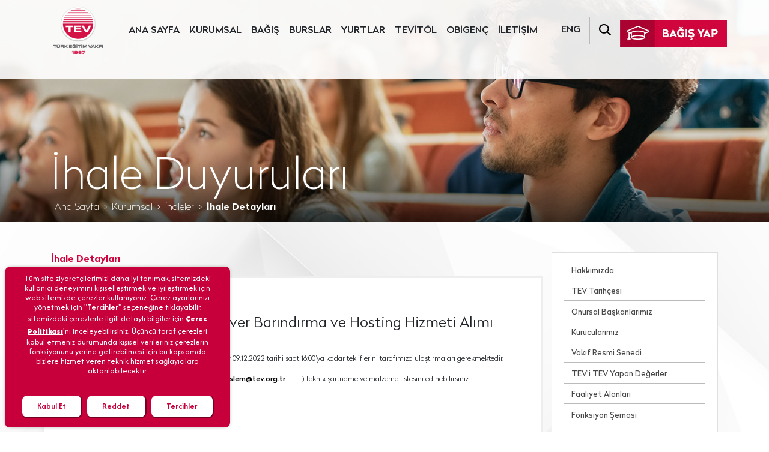

--- FILE ---
content_type: text/html; charset=utf-8
request_url: https://www.tev.org.tr/ihale/tr/330/Turk-Egitim-Vakfi-Web-Server-Barindirma-ve-Hosting-Hizmeti-Alimi-Yapilacaktir
body_size: 66134
content:

<!DOCTYPE html>

<html>
<head>
<meta charset="utf-8" />
    <meta http-equiv="X-UA-Compatible" content="IE=edge" />
    <meta name="viewport" content="width=device-width, initial-scale=1, shrink-to-fit=no" />

<meta name="title" content="Türk Eğitim Vakfı">
<meta name="description" content="Türk Eğitim Vakfı, Türkiye'de eğitim alanında gittikçe artan gereksinimleri ve isteklerinin karşılanmasında kamu kaynaklarının yetersiz kaldığında milli eğitimin kök sorunlarının çözümüne destek olmayı amaçlamaktadır.">
<meta name="keywords" content="türk eğitim vakfı, genel bağış, öğrenci yurdu, yurt içi burslar, yurt dışı burslar, mezun bursiyer iletişimi, kız öğrenci yurtları, üniversite bursu, üstün başarı bursu, yüksek lisans bursu, doktora bursu, bağış türleri, eğitim bağışı, gayrimenkul bağışı, taziye bağışı, burs fonlarına bağış, bir dünya çiçek bağışı, kart sertifika bağışı, koşu projeleri, bireysel bağış kampanyaları, aylık düzenli bağış  ">
<meta name="revisit-after" content="1">
<meta name="distribution" content="global">
<meta name="abstract" content="security">
<meta name="robots" content="all">
<meta name="googlebot" content="index, follow">
<meta name="robots" content="index, follow">
<meta name="author" content="Redif Digital Agency">
<meta name="copyright" content="© 2021 Türk Eğitim Vakfı">
    

    <!-- Bootstrap -->
    <link rel="stylesheet" href="../../../../assets/css/bootstrap/bootstrap.min.css" />

    <link rel="stylesheet" href="https://cdn.jsdelivr.net/gh/fancyapps/fancybox@3.5.7/dist/jquery.fancybox.min.css" />

	<link rel="stylesheet" href="https://cdn.jsdelivr.net/bxslider/4.2.12/jquery.bxslider.css">  

	<!-- Timeline CSS -->
    <link href="../../../../assets/zoomtimeline/zoomtimeline.css" rel="stylesheet">

    <!-- Style CSS -->
    <link rel="stylesheet" type="text/css" href="../../../../assets/css/style.css" />
	<link href="../../../../assets/css/sayfastil.css" rel="stylesheet">

    <!-- HTML5 shim and Respond.js for IE8 support of HTML5 elements and media queries -->
    <!-- WARNING: Respond.js doesn't work if you view the page via file:// -->
    <!--[if lt IE 9]>
      <script src="https://oss.maxcdn.com/html5shiv/3.7.2/html5shiv.min.js"></script>
      <script src="https://oss.maxcdn.com/respond/1.4.2/respond.min.js"></script>
    <![endif]-->

<link href='../../../../assets/dzsscroller/scroller.css' rel='stylesheet' type='text/css'>


<link rel="apple-touch-icon" sizes="180x180" href="../../../../favicons/apple-touch-icon.png">
<link rel="icon" type="image/png" sizes="32x32" href="../../../../favicons/favicon-32x32.png">
<link rel="icon" type="image/png" sizes="16x16" href="../../../../favicons/favicon-16x16.png">
<link rel="manifest" href="../../../../favicons/site.webmanifest">
<link rel="mask-icon" href="../../../../favicons/safari-pinned-tab.svg" color="#5bbad5">
<link rel="shortcut icon" href="../../../../favicons/favicon.ico">
<meta name="msapplication-TileColor" content="#2b5797">
<meta name="msapplication-config" content="../../../../favicons/browserconfig.xml">
<meta name="theme-color" content="#ffffff">


<!-- Global site tag (gtag.js) - Google Analytics -->



<!-- Google Tag Manager -->
<script>(function (w, d, s, l, i) {
		w[l] = w[l] || []; w[l].push({
			'gtm.start':
				new Date().getTime(), event: 'gtm.js'
		}); var f = d.getElementsByTagName(s)[0],
			j = d.createElement(s), dl = l != 'dataLayer' ? '&l=' + l : ''; j.async = true; j.src =
				'https://www.googletagmanager.com/gtm.js?id=' + i + dl; f.parentNode.insertBefore(j, f);
	})(window, document, 'script', 'dataLayer', 'GTM-TB645KB');</script>
<!-- End Google Tag Manager -->


<!-- Facebook Pixel Code -->
<script>
	!function (f, b, e, v, n, t, s) {
		if (f.fbq) return; n = f.fbq = function () {
			n.callMethod ?
			n.callMethod.apply(n, arguments) : n.queue.push(arguments)
		};
		if (!f._fbq) f._fbq = n; n.push = n; n.loaded = !0; n.version = '2.0';
		n.queue = []; t = b.createElement(e); t.async = !0;
		t.src = v; s = b.getElementsByTagName(e)[0];
		s.parentNode.insertBefore(t, s)
	}(window, document, 'script',
		'https://connect.facebook.net/en_US/fbevents.js');
	fbq('init', '166116357592086');
	fbq('track', 'PageView');
</script>
<noscript><img height="1" width="1" style="display:none"
src="https://www.facebook.com/tr?id=166116357592086&ev=PageView&noscript=1"
/></noscript>
<!-- End Facebook Pixel Code -->


<!-- TikTok Pixel Code Start -->
<script>
	!function (w, d, t) {
		w.TiktokAnalyticsObject = t; var ttq = w[t] = w[t] || []; ttq.methods = ["page", "track", "identify", "instances", "debug", "on", "off", "once", "ready", "alias", "group", "enableCookie", "disableCookie", "holdConsent", "revokeConsent", "grantConsent"], ttq.setAndDefer = function (t, e) { t[e] = function () { t.push([e].concat(Array.prototype.slice.call(arguments, 0))) } }; for (var i = 0; i < ttq.methods.length; i++)ttq.setAndDefer(ttq, ttq.methods[i]); ttq.instance = function (t) {
			for (
				var e = ttq._i[t] || [], n = 0; n < ttq.methods.length; n++)ttq.setAndDefer(e, ttq.methods[n]); return e
		}, ttq.load = function (e, n) {
			var r = "https://analytics.tiktok.com/i18n/pixel/events.js", o = n && n.partner; ttq._i = ttq._i || {}, ttq._i[e] = [], ttq._i[e]._u = r, ttq._t = ttq._t || {}, ttq._t[e] = +new Date, ttq._o = ttq._o || {}, ttq._o[e] = n || {}; n = document.createElement("script")

				; n.type = "text/javascript", n.async = !0, n.src = r + "?sdkid=" + e + "&lib=" + t; e = document.getElementsByTagName("script")[0]; e.parentNode.insertBefore(n, e)
		};
		ttq.load('CRR8G33C77U61CV1CRV0');
		ttq.page();
	}(window, document, 'ttq');
</script>
<!-- TikTok Pixel Code End -->


<link rel="stylesheet" type="text/css" href="https://panel.ucookie.com.tr/static/js/widgets/uzman_tev.css">
<script type="text/javascript" id="ucookie" src="https://panel.ucookie.com.tr/static/js/widgets/uzman_tev.js" data-did="eeda8731-50cb-4ea6-95c9-ca3f016a9032" data-wid-tr="89f951b2-139f-4279-9632-fcf55c510c3d" data-wid-en="e15f927d-2195-4c1b-85c1-eccfde0283b1"></script>
	
	<title>TEV - İhale Duyuruları</title>
<title>

</title></head>
<body>
    <!-- Google Tag Manager (noscript) -->
<noscript><iframe src="https://www.googletagmanager.com/ns.html?id=GTM-TB645KB"
height="0" width="0" style="display:none;visibility:hidden"></iframe></noscript>
<!-- End Google Tag Manager (noscript) -->

    <form method="post" action="./Turk-Egitim-Vakfi-Web-Server-Barindirma-ve-Hosting-Hizmeti-Alimi-Yapilacaktir" id="form1">
<div class="aspNetHidden">
<input type="hidden" name="__EVENTTARGET" id="__EVENTTARGET" value="" />
<input type="hidden" name="__EVENTARGUMENT" id="__EVENTARGUMENT" value="" />
<input type="hidden" name="__VIEWSTATE" id="__VIEWSTATE" value="x842H9b66KHLmr96pWCwjHRzpiYR9AJ3nrByCvw0+Z7gSXcWWI9//Uav6IoF4Bpnhtw1fJ04FokDSMKcpFEay3+DuD/8uqLsb7QD8YD61FFjGID5VufTCdEYVR/WW3eIRc5df1HlKzljXUZ/wY1eI/UJ3t0UhceE/eyAOWsQYZq+yO4vPdGHbH+a6SqRDXdZbUHFQ4RrR9R+VWdp8H2Rcj+1fov30wFuuJn3qCARuB2CqNVwxV7tkchFIs4zDIIL/8xa5Na0CyM9QIVuG+gUphhN2InRm+LtPO5Zm87pX4SKvYepjuurmoF9UT5aheTYTYAvyOhhB+nXobWFruhDxVip/5S6E8rwpov/MTKFWbkk+k7+CABkDGIGWR52nzqtAsIAAxdvCI6ENR8EHC7yTM+NDv7D8FqX9pUAIWL/MUBBPt1/uKUOgNTQP31ybtCkLAvejQ70Td1v1oCB7EMySy2n38204TfG7fnTnvanTP4UhY3qrHNtdcj0Yw2F0NKYscUfB0sz4UvYM56cRIKoIzIDpHUkdxXTygiNXfIhCCCjV3ILWQNp9TGtybyXAzd1KtwwcVb/opXd4I+Bg47Ej3RqzA+qpEU2iUEobT9Up/[base64]/2jk2a4AsRp+q0CGMNPN6111UljEwzUPqr/[base64]/B5jwtx1cguj0VvNhEzCvNL/Tqq6rjKtNAfRF70Lv83ST1LQWlXxqIxw36K2HSKVwEWLPvqwtRjegQxC3zz9o/JMjhYeRd8YlpIx1WNistq3pt9tR+YMtogNsfF7QLVCF++v9dNkhy1DJvrAjddB1a/t2NSRQ6mA+APKqmXmua6CVSm69IBjwlDXrUiYAV2yJp2flRWkXv+46Z4zq5dYYxky11yshaTYQk5GMBNBLiMQ38Tv9+fGCLtt9D1tHgBdtk5gIpT8fXnDw9n4Xq+gr/haXXi4STWRV6ql27hFMggZ4pqOg+8+5uuxOthpkKpIypGdMwwcpvIu/u9DonAcCnWYOT0CdzbH/KRT+v81i4i7DFOwaRMbAgzz9ZjJP7p6bn2G9c5sb1nMNX9NV6QcotmHS4nk0ADy2cXNnX6dFjYQSm6/rUe5gxbI2LTnSBDQtEVtIgyzYv4CUGz7+U3ASgzRJGb7E6AyWTKYmBXEbFjmmV2pg1PcMb5UHqhbaXCJFjc2042y29cFBfvFxRONTAIOWiL+/u9aJrcxzHvKvazyRkw9t8sKRLhAHiNac94ImMtEGMFJGNqs1QPMSUk/P4YJFD2jiZPsrlAhDFngq/elqh0Vnaf2zjbDCKXdOLsM/izcybzBXxvMmgzs+PKWlXHHeT9aeywk9/X/NhoTlx1gHj51VfG9dWK1SHcdhdfrSx4iJx3F+NopDIOceB1djMBBaM4OEFLufofJsPanpeP/s0kvS+TQGV5szVMpeQJ6MeHNi/GuH8daVr4rEqTBH2Fu14QCnO8l+Mhu6wKnjJRmTZNzGWGMP0aEii777qULmDJaleGv9ptjINJbknwJSRCT8oHQxPxwN/14LfZhGbQ3RW1FfRWcVJNkFJlHS6tV23qHDV5rcqDkZ9+PDnBZ+KlURn2ZCBDBeQ0QPza2l3DNqwW1KBV1FbrSK+bTdSO/UBoGMkOzjsn4bGnoQhpsBUELQ6Ith7y/Q7Fq5mfl0xjNKoFeuWbZaOQ4bcJHb+aKDLn8t4wIABtGd4vjdXGq0g1Ba59oVFqKaxyqqGT4SOUFbr/MWcgwxq9x4pCJCiUp1nfYXkj3Z859srdmvsYryn3NkUz1PSHJxB3nQVUQFdrafzoGWdcFb1X0iqOcT8Oeo30jQipfPligkuCvlgFp20tvXtqyPut3mtdjjfmGJ4u8DsU3/QocRGyU/b9b2xs1bJBSQgQ45gFa02ReQcbJKUIc8qijg8xUqj+7NZhQyFtAjvtDYwrfvO8LvS/OWRNFYqS47fUf6mus/seJZGbScC//vy6NXxuMwsNOt/Qc0vdwkpjcXfIfEarHTUI0tGrol7yQugH+LjPatz/p+uOmq7EW+de9Cp2sGDyQu+0qm" />
</div>

<script type="text/javascript">
//<![CDATA[
var theForm = document.forms['form1'];
if (!theForm) {
    theForm = document.form1;
}
function __doPostBack(eventTarget, eventArgument) {
    if (!theForm.onsubmit || (theForm.onsubmit() != false)) {
        theForm.__EVENTTARGET.value = eventTarget;
        theForm.__EVENTARGUMENT.value = eventArgument;
        theForm.submit();
    }
}
//]]>
</script>


<div class="aspNetHidden">

	<input type="hidden" name="__VIEWSTATEGENERATOR" id="__VIEWSTATEGENERATOR" value="FAF18039" />
	<input type="hidden" name="__EVENTVALIDATION" id="__EVENTVALIDATION" value="8KxzxQdnZ/7Kykd0xBnBIaFBxLEj8TF/wE4PzSI5fkO8iGCTV3EGzszpZ8K6Uo+BQBjCYWIC0XTevt1I7LcDGBwZ9W/ZZju1zKwfQSbbMqMcXkNuNlAME2UMXeA13PgDBj63ndAnZZfdv/hAHTofCw==" />
</div>
        
        
		
<header class='inner-page'>
	<div class="container">
		<div class="row position-relative">
			<a href="../../../../anasayfa/tr" class="logo" title="TÜRK EĞİTİM VAKFI"></a>

			<nav class="navbar navbar-expand-lg navbar-light d-contents">
				<button class="navbar-toggler" type="button" data-toggle="collapse" data-target="#navbarSupportedContent" aria-controls="navbarSupportedContent" aria-expanded="false" aria-label="Toggle navigation">
					<span class="navbar-toggler-icon"></span>
				</button>

				<div class="collapse navbar-collapse" id="navbarSupportedContent" style="margin-bottom: 40px;">
					<ul class="menu navbar-nav ml-auto">
						<li id="header1_MenuAnasayfa" class="nav-item" style="display:block;">
							<a href="../../../../anasayfa/tr" class="nav-link" title="ANA SAYFA">ANA SAYFA</a>
						</li>
						<li id="header1_MenuKurumsal" class="nav-item" style="display:block;">
							<a href="../../../../kurumsal/tr/1/Hakkimizda" class="nav-link" title="KURUMSAL">KURUMSAL</a>
						</li>
						<li id="header1_MenuBagis" class="nav-item" style="display:block;">
							<a href="../../../../bagis/tr" class="nav-link" title="BAĞIŞ">BAĞIŞ</a>
						</li>
						<li id="header1_MenuBurslar" class="nav-item" style="display:block;">
							
							<a href="../../../../burs/tr" class="nav-link" title="BURSLAR">BURSLAR</a>
						</li>
						<li id="header1_MenuPartnerships" class="nav-item" style="display:none;">
							<a href="#" class="nav-link" title="PARTNERSHIPS">PARTNERSHIPS</a>
						</li>
						<li id="header1_MenuYurtlar" class="nav-item" style="display:block;">
							
							<a href="../../../../yurtlar/tr" class="nav-link" title="YURTLAR">YURTLAR</a>
						</li>
						<li id="header1_MenuTevitol" class="nav-item" style="display:block;">
							
							<a href="https://tevitol.k12.tr" class="nav-link" target="_blank" title="TEVİTÖL">TEVİTÖL</a>
						</li>
						<li id="header1_MenuObigenc" class="nav-item" style="display:block;">
							<a href="https://www.tev.org.tr/obigenc" class="nav-link" title="OBİGENÇ">OBİGENÇ</a>
						</li>
						
						<li id="header1_MenuIletisim" class="nav-item" style="display:block;">
							<a href="../../../../iletisim/tr/Genel-Mudurluk" class="nav-link" title="İLETİŞİM">İLETİŞİM</a>
						</li>
					</ul>
					<ul class="menu02 navbar-nav ml-auto">
						<li class="nav-item">
							<!-- active -->
							
							<a id="header1_lnkbtnTR" class="nav-link" href="javascript:__doPostBack(&#39;ctl00$header1$lnkbtnTR&#39;,&#39;&#39;)" style="display:none">TR <img src="../../../../assets/img/turkey-flag.png" style="margin-bottom: 5px;"/></a>
							<a id="header1_lnkbtnEN" class="nav-link" href="javascript:__doPostBack(&#39;ctl00$header1$lnkbtnEN&#39;,&#39;&#39;)" style="display:block">ENG</a>
						</li>
						<li id="header1_li_SearchMenu" class="nav-item" style="display:block">
							<a href="../../../../arama/tr" class="nav-link" title="SEARCH">
								<img src="../../../../assets/img/icon-search.png" alt=""></a>
						</li>
						<!--<li class="nav-item dropdown-login-btn">
                                <a href="#" class="nav-link" title="LOGIN"><img src="assets/img/icon-user.png" alt=""></a>
                                <div class="dropdown-login" style="display: none;">
                                    <div class="" style="min-width: 280px;">
                                        <div class="row align-items-center border-bottom pb-2">
                                            <div class="col-6">
                                                <p class="m-0 mt-1">Üye Girişi</p>
                                            </div>
                                            <div class="col-6 text-right">
                                                <a href="#" class="btn btn-sign-up"><img src="assets/img/icon-sign-up.png" alt=""> Üye Ol</a>
                                            </div>
                                        </div>
                                        <div class="row py-2">
                                            <div class="col-12">
                                                <form>
                                                    <div class="form-group">
                                                      <input type="email" class="form-control" placeholder="Mail adresiniz">
                                                    </div>
                                                    <div class="form-group">
                                                      <input type="password" class="form-control" placeholder="Şifreniz">
                                                    </div>
                                                    <div class="form-group">
                                                      <a href="#" class="forget-password form-check-label">Şifremi unuttum</a>
                                                    </div>
                                                    <a href="#" title="Giriş" class="btn btn-login">Giriş</a>
                                                  </form>
                                            </div>
                                        </div>
                                    </div>
                                </div>
                            </li>-->
					</ul>
				</div>
			</nav>


			<div id="header1_Div_BagisButton" style="display:block;">
				<a href="#" class="bagis ml-auto d-xl-flex align-self-xl-center" id="bagis" title="BAĞIŞ YAP">
					<img src="../../../../assets/img/btn-bagis.jpg" class="img-fluid" alt="">
				</a>
				<div class="dropdown-donation text-center" style="display: none;">
					<ul class="nav flex-column">
						<li class="nav-item">
							<a href="#" class="nav-link" onclick="GTMFunctionHeader('celenk','Çelenk/Taziye Kartı Bağışı','https://bagis.tev.org.tr/celenk', 1);">
								<img src="../../../../assets/img/icon-donation-01.png" class="pr-2" alt="">
								Taziye Bağışı (Çelenk Bağışı)</a>
						</li>
						<li class="nav-item">
							<a href="#" class="nav-link" onclick="GTMFunctionHeader('burs-fonu','Burs Fonlarına Bağış','https://bagis.tev.org.tr/burs-fonu', 2);">
								<img src="../../../../assets/img/icon-donation-02.png" class="pr-2" alt="">
								Burs Fonlarına Bağış</a>
						</li>
						<li class="nav-item">
							<a href="#" class="nav-link" onclick="GTMFunctionHeader('bir-dunya-cicek','Bir Dünya Çiçek Bağışı','https://bagis.tev.org.tr/bir-dunya-cicek', 3);">
								<img src="../../../../assets/img/icon-donation-03.png" class="pr-2" alt="">
								Bir Dünya Çiçek Bağışı</a>
						</li>
						
						<li class="nav-item">
							<a href="#" class="nav-link" onclick="GTMFunctionHeader('kart-sertifika','Kart/Sertifika Bağışı','https://bagis.tev.org.tr/kart-sertifika', 5);">
								<img src="../../../../assets/img/icon-donation-04.png" class="pr-2" alt="">
								Kart Bağışı</a>
						</li>
						<li class="nav-item">
							<a href="#" class="nav-link" onclick="GTMFunctionHeader('genel-bagis','Genel Bağış','https://bagis.tev.org.tr/genel-bagis', 4);">
								<img src="../../../../assets/img/icon-donation-05.png" class="pr-2" alt="">
								Genel Bağış</a>
						</li>
						<li class="nav-item">
							<a href="#" class="nav-link" onclick="GTMFunctionHeader('bagis-kanallari','Bağış Kanalları','https://www.tev.org.tr/bagis/tr/2/Bagis-Kanallari', 6);">
								<img src="../../../../assets/img/icon-donation-06.png" class="pr-2" alt="">
								Hesap Numaralarımız</a>
						</li>
					</ul>
					
				</div>
			</div>


			<div id="header1_Div_DonationButton" style="display:none;">
				<a href="#" class="bagis ml-auto d-xl-flex align-self-xl-center" title="Donation" onclick="DonationSiteHeader();">
					<img src="../../../../assets/img/btn-donation.jpg" class="img-fluid" alt="Donation">
				</a>
			</div>




		</div>
	</div>
</header>



<script type="text/javascript">
	function GTMFunctionHeader(urunKodu, urunAdi, link, pozisyon) {
		dataLayer.push({
			'event': 'gaEvent',
			'category': 'Enhanced Ecommerce',
			'action': 'Product Clicks',
			'label': urunAdi, //ürün adı
			'nonInteraction': 'false',
			'ecommerce': {
				'click': {
					'actionField': {
						'list': urunAdi //ürünlerin gösterildiği komponent
					},
					'products': [{
						'name': urunAdi, //ürün adı
						'id': urunKodu, //ürün stok kodu ya da ID'si
						'brand': 'TEV', //marka ismi
						'category': 'Bağış', //ürün kategorisi
						'variant': 'Bağış', //ürün varyantı
						'position': pozisyon, //ürünün tablo yapı içindeki pozisyonu/ boş gönderilebil
					}]
				}
			},
			'eventCallback': function () {
				document.location = link; //tıklanan ürün linkinin URL'i
			}
		});
	};
	function DonationSiteHeader() {
		document.location = "https://donation.tev.org.tr/";
	};
</script>


            




	<section class="inner-promo corporate promo-img-corporate-about">
		<div class="container">
			<div class="row">
				<div class="col">
					<h1>İhale Duyuruları</h1>
					<nav aria-label="breadcrumb">
						<ol class="breadcrumb">
							<li class="breadcrumb-item"><a href="index.html" title="Ana Sayfa">Ana Sayfa</a></li>
							<li class="breadcrumb-item"><a href="kurumsal.html" title="Kurumsal">Kurumsal</a></li>
							<li class="breadcrumb-item"><a href="kurumsal-ihaleler.html" title="İhaleler">İhaleler</a></li>
							<li class="breadcrumb-item active" aria-current="page">İhale Detayları</li>
						</ol>
					</nav>
				</div>
			</div>
		</div>
	</section>

	<section class="inner-body tenders">
		<div class="container">
			<div class="row d-flex flex-column flex-md-row">
				<div class="col-md pt-5 pt-md-0">
					<!-- BODY AREA -->
					<div class="row body-row">
						<div class="col-md">
							<div class="row pb-3">
								<div class="col-md-6 pl-0 category-title">
									<p>İhale Detayları</p>
								</div>
							</div>
							<div class="row tenders-card">
								<!-- TENDERS CARD -->
								<div class="col-sm p-4">

									

											<p class="time">
												<img src="../../../../assets/img/icon-time.png" class="pr-2" alt="Türk Eğitim Vakfı Web Server Barındırma ve Hosting Hizmeti Alımı Yapılacaktır.">
												28 Kasım 2022 </br></br></p>
											<h4>Türk Eğitim Vakfı Web Server Barındırma ve Hosting Hizmeti Alımı Yapılacaktır.</h4>

											<p>
	İlgili hizmetlerin temini i&ccedil;in ihaleye katılmak isteyenler 09.12.2022 tarihi saat 16:00&rsquo;ya kadar tekliflerini tarafımıza ulaştırmaları gerekmektedir.</p>
<p>
	TEV Bilgi İşlem Birimi ile iletişime ge&ccedil;erek ( <a href="mailto:bilgiislem@tev.org.tr" target="_blank">bilgiislem@tev.org.tr</a> ) teknik şartname ve malzeme listesini edinebilirsiniz.</p>
<p>
	&nbsp;</p>
<p>
	<br />
	&nbsp;</p>
<p>
	&nbsp;</p>


										

								</div>
							</div>
							<!-- TENDERS CARD -->

						</div>
					</div>
				</div>
				<!-- BODY AREA -->


				
<div class="right-side-menu"> <!-- RIGHT MENU -->
                    <ul class="list-group">
                        <li id="ContentPlaceHolder1_corporateRightMenu_Control_KurumsalMenu_Hakkimizda" class="list-group-item" style="display:block;">
                            
							<a href="../../../kurumsal/tr/1/Hakkimizda" title="Hakkımızda" id="menuHakkimizda">Hakkımızda</a>
                        </li>
                        <li id="ContentPlaceHolder1_corporateRightMenu_Control_KurumsalMenu_DundenBuguneTev" class="list-group-item" style="display:block;">
                            
							<a href="../../../kurumsal-tarihcemiz/tr/2/TEV-Tarihcesi" title="TEV Tarihçesi" id="menuTarihcemiz">TEV Tarihçesi</a>
                        </li>
                        <li id="ContentPlaceHolder1_corporateRightMenu_Control_KurumsalMenu_OnursalBaskanlarimiz" class="list-group-item" style="display:block;">
                            
							<a href="../../../kurumsal-onursal-baskanlarimiz/tr/3/onursal-baskanlarimiz" title="Onursal Başkanlarımız" id="menuOnursalBaskanlarimiz">Onursal Başkanlarımız</a>
                        </li>
                        <li id="ContentPlaceHolder1_corporateRightMenu_Control_KurumsalMenu_Kurucularimiz" class="list-group-item" style="display:block;">
                            
							<a href="../../../kurumsal/tr/4/Kurucularımiz" title="Kurucularımız" id="menuKurucularımiz">Kurucularımız</a>
                        </li>

						<li id="ContentPlaceHolder1_corporateRightMenu_Control_KurumsalMenu_VakifResmiSenedi" class="list-group-item" style="display:block;">
							<a href="../../../kurumsal-vakif-resmi-senedi/tr/20/vakif-resmi-senedi" title="Vakıf Resmi Senedi" id="menuVakifResmiSenedi">Vakıf Resmi Senedi</a>
                        </li>

                        <li id="ContentPlaceHolder1_corporateRightMenu_Control_KurumsalMenu_TevTevYapanDegerler" class="list-group-item" style="display:block;">
                            
							<a href="../../../kurumsal/tr/5/TEV-i-TEV-Yapan-Degerler" title="TEV’i TEV Yapan Değerler" id="menuTevYapanDegerler">TEV’i TEV Yapan Değerler</a>
                        </li>

                        <li id="ContentPlaceHolder1_corporateRightMenu_Control_KurumsalMenu_FaaliyetAlanlari" class="list-group-item" style="display:block;">
                            
							<a href="../../../kurumsal/tr/6/Faaliyet-Alanlari" title="Faaliyet Alanları" id="menuFaaliyetAlanlari">Faaliyet Alanları</a>
                        </li>


						<li id="ContentPlaceHolder1_corporateRightMenu_Control_KurumsalMenu_OrganizasyonSemasi" class="list-group-item" style="display:block;">
                            <a href="../../../kurumsal/tr/25/Fonksiyon-Semasi" title="Fonksiyon Şeması" id="menuOrganizasyonSemasi">Fonksiyon Şeması</a>
                        </li>

                        <li id="ContentPlaceHolder1_corporateRightMenu_Control_KurumsalMenu_MutevelliHeyeti" class="list-group-item" style="display:block;">
                            
							<a href="../../../kurumsal-mutevelliler-heyeti/tr/7/mutevelliler-heyeti" title="Mütevelliler Heyeti" id="menuMutevelliHeyeti">Mütevelliler Heyeti </a>
                        </li>
                        <li id="ContentPlaceHolder1_corporateRightMenu_Control_KurumsalMenu_YonetimKurulu" class="list-group-item" style="display:block;">
                            
							<a href="../../../kurumsal/tr/8/Yonetim-Kurulu" title="Yönetim Kurulu" id="menuYonetimKurulu">Yönetim Kurulu</a>
                        </li>

						<li id="ContentPlaceHolder1_corporateRightMenu_Control_KurumsalMenu_DenetimKurulu" class="list-group-item" style="display:block;">
                            
							<a href="../../../kurumsal/tr/21/Denetim-Kurulu" title="Denetim Kurulu" id="menuDenetimKurulu">Denetim Kurulu</a>
                        </li>

						<li id="ContentPlaceHolder1_corporateRightMenu_Control_KurumsalMenu_GenelMudur" class="list-group-item" style="display:block;">
                            
							<a href="../../../kurumsal/tr/24/Genel-Mudur" title="Genel Müdür" id="menuGenelMudur">Genel Müdür</a>
                        </li>

						<li id="ContentPlaceHolder1_corporateRightMenu_Control_KurumsalMenu_Yoneticilerimiz" class="list-group-item" style="display:block;">
                            <a href="../../../kurumsal-yoneticilerimiz/tr/26/Yoneticilerimiz" title="Yöneticilerimiz" id="menuYoneticilerimiz">Yöneticilerimiz</a>
                        </li>

						<li id="ContentPlaceHolder1_corporateRightMenu_Control_KurumsalMenu_KomiteCalismaGruplari" class="list-group-item" style="display:block;">
                            <a href="../../../kurumsal/tr/22/Komiteler" title="Komiteler" id="menuKomiteCalismaGruplari">Komiteler</a>
                        </li>

						<li id="ContentPlaceHolder1_corporateRightMenu_Control_KurumsalMenu_EtikIlkeler" class="list-group-item" style="display:block;">
                            <a href="../../../kurumsal/tr/23/Etik-Ilkeler" title="Etik İlkeler" id="menuEtikIlkeler">Etik İlkeler ve Politikalar</a>
                        </li>

						<li id="ContentPlaceHolder1_corporateRightMenu_Control_KurumsalMenu_isBirlikleri" class="list-group-item" style="display:block;">
                            
							<a href="../../../kurumsal-is-birlikleri/tr/19/is-birlikleri" title="İş Birlikleri" id="menuIsBirlikleri">İş Birlikleri</a>
                        </li>

                        <li id="ContentPlaceHolder1_corporateRightMenu_Control_KurumsalMenu_Raporlar" class="list-group-item" style="display:block;">
                            
							<a href="../../../kurumsal-raporlar/tr/9/raporlar" title="Raporlar" id="menuRaporlar">Raporlar</a>
                        </li>
                        

						<li id="ContentPlaceHolder1_corporateRightMenu_Control_KurumsalMenu_Oduller" class="list-group-item" style="display:block;">
							<a href="../../../oduller" title="Ödüller" id="menuOduller">Ödüller</a>
                        </li>

                        <li id="ContentPlaceHolder1_corporateRightMenu_Control_KurumsalMenu_TevdenHaberler" class="list-group-item" style="display:block;">
                            <a href="../../../kurumsal-haberler/tr/11/haberler" title="TEV’den Haberler" id="menuHaberler">TEV’den Haberler</a>
                        </li>

						<li id="ContentPlaceHolder1_corporateRightMenu_Control_KurumsalMenu_Ebultenler" class="list-group-item" style="display:block;">
							<a href="../../../kurumsal-ebultenler/tr/33/ebultenler" title="E-Bültenler" id="menuEbultenler">E-Bültenler</a>
						</li>

						<li id="ContentPlaceHolder1_corporateRightMenu_Control_KurumsalMenu_TevHikayeler" class="list-group-item" style="display:block;">
							<a href="../../../onu-tanirsiniz" title="TEV'lilerden Hikayeler" id="menuTevHikayeler">TEV'lilerden Hikayeler</a>
						</li>

                        <li id="ContentPlaceHolder1_corporateRightMenu_Control_KurumsalMenu_MedyaMerkezi" class="list-group-item" style="display:block;">
                            <a href="../../../kurumsal-medya-merkezi/tr/12/medya-merkezi" title="Medya Merkezi" id="menuMedyaMerkezi">Medya Merkezi</a>
                        </li>
                        <li id="ContentPlaceHolder1_corporateRightMenu_Control_KurumsalMenu_Duyurular" class="list-group-item" style="display:block;">
                            <a href="../../../kurumsal-duyurular/tr/13/duyurular" title="Duyurular" id="menuDuyurular">Duyurular</a>
                        </li>
                        <li id="ContentPlaceHolder1_corporateRightMenu_Control_KurumsalMenu_IhaleDuyurulari" class="list-group-item" style="display:block;">
                            <a href="../../../ihaleler/tr" title="İhaleler" id="menuIhaleDuyurulari">İhale Duyuruları</a>
                        </li>
                        
                        <li id="ContentPlaceHolder1_corporateRightMenu_Control_KurumsalMenu_VergiMuafiyeti" class="list-group-item" style="display:block;">
                            <a href="../../../kurumsal/tr/16/Vergi-Muafiyeti" title="Vergi Muafiyeti" id="menuVergiMuafiyeti">Vergi Muafiyeti</a>
                        </li>
                        <li id="ContentPlaceHolder1_corporateRightMenu_Control_KurumsalMenu_Gayrimenkuller" class="list-group-item" style="display:block;">
                            <a href="../../../gayrimenkul/tr" title="Gayrimenkuller">Gayrimenkuller</a>
                        </li>
						<li id="ContentPlaceHolder1_corporateRightMenu_Control_KurumsalMenu_Subelerimiz" class="list-group-item" style="display:block;">
                            <a href="../../../iletisim-subeler/tr/Subeler" title="Şubelerimiz">Şubeler ve Temsilcilikler</a>
                        </li>
						<li id="ContentPlaceHolder1_corporateRightMenu_Control_KurumsalMenu_Yurtlar" class="list-group-item" style="display:block;">
                            <a href="../../../yurtlar/tr" title="Yurtlar">Yurtlar</a>
                        </li>
						<li id="ContentPlaceHolder1_corporateRightMenu_Control_KurumsalMenu_EgitimKurumlarimiz" class="list-group-item" style="display:block;">
                            <a href="../../../kurumsal/tr/31/Egitim-Kurumlarimiz" title="Eğitim Kurumlarımız" id="menuEgitimKurumlarimiz">Eğitim Kurumlarımız</a>
                        </li>
						<li id="ContentPlaceHolder1_corporateRightMenu_Control_KurumsalMenu_GenelMudurluk" class="list-group-item" style="display:none;">
                            <a href="../../../corporate/en/18/Head-Office" title="Head-Office" id="menuGenelMudurluk">Head Office</a>
                        </li>
						<li id="ContentPlaceHolder1_corporateRightMenu_Control_KurumsalMenu_CookiePolicy" class="list-group-item" style="display:none;">
                            <a href="../../../cookie-policy/en/3" title="Cookie Policy" id="menuCookiePolicy">Cookie Policy</a>
                        </li>
                    </ul>
                </div> <!-- RIGHT MENU -->



<script type="text/javascript">

	var url = window.location.pathname;
	var urlItem = url.split("/");

	var menuHakkimizda = document.getElementById("menuHakkimizda");
	var menuTarihcemiz = document.getElementById("menuTarihcemiz");
	var menuOnursalBaskanlarimiz = document.getElementById("menuOnursalBaskanlarimiz");
	var menuKurucularımiz = document.getElementById("menuKurucularımiz");
	var menuVakifResmiSenedi = document.getElementById("menuVakifResmiSenedi");
	var menuTevYapanDegerler = document.getElementById("menuTevYapanDegerler");
	var menuFaaliyetAlanlari = document.getElementById("menuFaaliyetAlanlari");
	var menuOrganizasyonSemasi = document.getElementById("menuOrganizasyonSemasi");
	var menuMutevelliHeyeti = document.getElementById("menuMutevelliHeyeti");
	var menuYonetimKurulu = document.getElementById("menuYonetimKurulu");
	var menuDenetimKurulu = document.getElementById("menuDenetimKurulu");
	var menuGenelMudur = document.getElementById("menuGenelMudur");
	var menuYoneticilerimiz = document.getElementById("menuYoneticilerimiz");
	var menuKomiteCalismaGruplari = document.getElementById("menuKomiteCalismaGruplari");
	var menuEtikIlkeler = document.getElementById("menuEtikIlkeler");
	var menuIsBirlikleri = document.getElementById("menuIsBirlikleri");
	var menuRaporlar = document.getElementById("menuRaporlar");
	var menuOduller = document.getElementById("menuOduller");
	var menuBrosurler = document.getElementById("menuBrosurler");
	var menuHaberler = document.getElementById("menuHaberler");
    var menuEbultenler = document.getElementById("menuEbultenler");
    var menuTevHikayeler = document.getElementById("menuTevHikayeler");
	var menuMedyaMerkezi = document.getElementById("menuMedyaMerkezi");
	var menuDuyurular = document.getElementById("menuDuyurular");
	var menuIhaleDuyurulari = document.getElementById("menuIhaleDuyurulari");
	var menuEtkinlikler = document.getElementById("menuEtkinlikler");
	var menuVergiMuafiyeti = document.getElementById("menuVergiMuafiyeti");
	var menuGenelMudurluk = document.getElementById("menuGenelMudurluk");
	var menuEgitimKurumlarimiz = document.getElementById("menuEgitimKurumlarimiz");
	var menuCookiePolicy = document.getElementById("menuCookiePolicy");

	if (urlItem[1] == "ihaleler" || urlItem[1] == "ihale") {
		menuIhaleDuyurulari.className = "active";
	}
	else if ((urlItem[3] == "9" || urlItem[1] == "kurumsal-rapor") || (urlItem[3] == "1" && urlItem[1] == "corporate-report")) {
		menuRaporlar.className = "active";
	}
	else if (urlItem[1] == "kurumsal-yoneticilerimiz-detay") {
		menuYoneticilerimiz.className = "active";
	}
	else if (urlItem[1] == "oduller") {
		menuOduller.className = "active";
	}
	else if (urlItem[1] == "cookie-policy") {
		menuCookiePolicy.className = "active";
	}
    else if (urlItem[1] == "onu-tanirsiniz") {
        menuTevHikayeler.className = "active";
    }
	else if (urlItem[3] == "1") {
		menuHakkimizda.className = "active";
	}
	else if (urlItem[3] == "2") {
		menuTarihcemiz.className = "active";
	}
	else if (urlItem[3] == "3") {
		menuOnursalBaskanlarimiz.className = "active";
	}
	else if (urlItem[3] == "4") {
		menuKurucularımiz.className = "active";
	}
	else if (urlItem[3] == "5") {
		menuTevYapanDegerler.className = "active";
	}
	else if (urlItem[3] == "6") {
		menuFaaliyetAlanlari.className = "active";
	}
	else if (urlItem[3] == "7") {
		menuMutevelliHeyeti.className = "active";
	}
	else if (urlItem[3] == "8") {
		menuYonetimKurulu.className = "active";
	}	
	else if (urlItem[3] == "10") {
		menuBrosurler.className = "active";
	}
	else if (urlItem[3] == "11") {
		menuHaberler.className = "active";
	}
    else if (urlItem[3] == "33") {
        menuEbultenler.className = "active";
    }
	else if (urlItem[3] == "12") {
		menuMedyaMerkezi.className = "active";
	}
	else if (urlItem[3] == "13") {
		menuDuyurular.className = "active";
	}
	else if (urlItem[3] == "15") {
		menuEtkinlikler.className = "active";
	}
	else if (urlItem[3] == "16") {
		menuVergiMuafiyeti.className = "active";
	}
	else if (urlItem[3] == "18") {
		menuGenelMudurluk.className = "active";
	}
	else if (urlItem[3] == "19") {
		menuIsBirlikleri.className = "active";
	}
	else if (urlItem[3] == "20") {
		menuVakifResmiSenedi.className = "active";
	}
	else if (urlItem[3] == "21") {
		menuDenetimKurulu.className = "active";
	}
	else if (urlItem[3] == "22") {
		menuKomiteCalismaGruplari.className = "active";
	}
	else if (urlItem[3] == "23") {
		menuEtikIlkeler.className = "active";
	}
	else if (urlItem[3] == "24") {
		menuGenelMudur.className = "active";
	}
	else if (urlItem[3] == "25") {
		menuOrganizasyonSemasi.className = "active";
	}
	else if (urlItem[3] == "26") {
		menuYoneticilerimiz.className = "active";
	}
	else if (urlItem[3] == "31") {
		menuEgitimKurumlarimiz.className = "active";
	}
	

</script>


			</div>
		</div>
	</section>













		<div id="footer_control_Div_FullFooter" style="display:block;">
<section class="regular-donation d-flex align-items-center">
        <div class="container">
            <div class="row py-5 py-lg-0">
                <div class="col-md-4 title">Aylık düzenli bağışçımız olmak şimdi çok kolay.</div>
                <div class="col-md-4 mr-auto">
                    <p class="bottom-line">Lütfen bağış miktarı seçin:</p>
                    <div class="form-check form-check-inline pr-6">
                        <input class="form-check-input" type="radio" name="rdo_footer_genelbagis" id="rdo_footer_genelbagis_lise"
                            value="option1">
                        <label class="form-check-label" for="rdo_footer_genelbagis_lise">Lise Bursu (2.800 TL)</label>
                    </div>
                    <div class="form-check form-check-inline pr-6">
                        <input class="form-check-input" type="radio" name="rdo_footer_genelbagis" id="rdo_footer_genelbagis_universite"
                            value="option1">
                        <label class="form-check-label" for="rdo_footer_genelbagis_universite">Üniversite Bursu (5.800 TL)</label>
                    </div>
                    <div class="form-check form-check-inline pr-6">
                        <input class="form-check-input" type="radio" name="rdo_footer_genelbagis" id="rdo_footer_genelbagis_yukseklisans"
                            value="option1">
                        <label class="form-check-label" for="rdo_footer_genelbagis_yukseklisans">Yüksek Lisans Bursu (8.700 TL)</label>
                    </div>
                    <div class="form-check form-check-inline pr-6">
                        <input class="form-check-input" type="radio" name="rdo_footer_genelbagis" id="rdo_footer_genelbagis_ubb"
                            value="option1">
                        <label class="form-check-label" for="rdo_footer_genelbagis_ubb">Üstün Başarı Bursu (11.600 TL)</label>
                    </div>
                    <br />
                    <div class="form-check form-check-inline pr-6">
                        <input class="form-check-input" type="radio" name="rdo_footer_genelbagis" id="rdo_footer_genelbagis_diger"
                            value="option1">
                        <label class="form-check-label" for="rdo_footer_genelbagis_diger">Diğer</label>
                    </div>
                    <a class="mt-3 btn btn-bagis d-table" onclick="footerGenelBagisFunction()">BAĞIŞ YAP</a>
                </div>
            </div>
        </div>
    </section>

    <section class="navigation">
        <div class="bg-01"></div>
        <div class="bg-02"></div>
        <div class="container">
            <div class="row">
                <ul class="nav d-flex justify-content-stretch w-100">
                    <li class="nav-item bg-danger flex-fill first-block py-5 pr-4">
                        <p class="h5 pb-2">
                            <img src="../../../../assets/img/icon-location.png" class="float-right" alt=""> Türk Eğitim
                            Vakfı<br>Genel Müdürlük
                        </p>
                        <address>Fulya Mah. Büyükdere Cad.<br>
                            Torun Center D Blok No:74D <br>
                            Kat:2 Ofis No:4-7 PK: 34394 <br>
                            Şişli-İstanbul / TÜRKİYE</address>
                        <div class="row tel">
                            <div class="col-sm-4 pr-0"><strong>Telefon</strong></div>
                            <div class="col-sm-8">(0212) 318 68 00</div>
                        </div>
                        
                        <div class="row tel" style="margin-top:10px;">
                            
                            <div class="col-sm-12"><a href="../../../iletisim/tr/Genel-Mudurluk" style="color:white; font-size:14px;">İletişim Formu</a></div>
                        </div>
                        <div class="row newsletter pt-5">
                            <div class="col-md-12">
                                <img src="../../../../assets/img/follow-us.png" class="img-fluid" alt="">
                                <p class="h5 pt-3">Bizi Takip Edin</p>
                                <a href="https://www.linkedin.com/company/turk-egitim-vakfi" class="social-buttons" title="Linked In" target="_blank"><i class="fab fa-linkedin-in"></i></a>
                                <a href="https://www.facebook.com/TurkEgitimVakfi" class="social-buttons" title="Facebook" target="_blank"><i class="fab fa-facebook-f"></i></a>
                                <a href="https://twitter.com/TEVKurumsal" title="Twitter" target="_blank" style="margin-left:3px;"><img src="../../../assets/img/sosyalmedya/logo-white.png" width="28" height="28" alt="Twitter" title="Twitter" /></a>
                                <a href="https://www.instagram.com/turkegitimvakfi/?hl=tr" class="social-buttons" title="Instagram" target="_blank"><i class="fab fa-instagram"></i></a>
                                <a href="https://www.youtube.com/user/TEVKurumsal" class="social-buttons" title="Youtube" target="_blank"><i class="fab fa-youtube"></i></a>
                            </div>
                        </div>
                    </li>
                    <li class="nav-item flex-fill py-3">
                        <ul class="nav flex-column d-block main-navigation pb-4 border-right-line">
                            <li class="nav-item pb-3"><a href="../../../kurumsal/tr/1/Hakkimizda" class="nav-unlink-bold2">Kurumsal</a></li>
                            <li class="nav-item"><a href="../../../kurumsal/tr/1/Hakkimizda" class="nav-link">Hakkımızda</a></li>
                            <li class="nav-item"><a href="../../../kurumsal-tarihcemiz/tr/2/Tarihcemiz" class="nav-link">Tarihçemiz</a></li>
                            <li class="nav-item"><a href="../../../kurumsal-onursal-baskanlarimiz/tr/3/onursal-baskanlarimiz" class="nav-link">Onursal Başkanlarımız</a></li>
                            <li class="nav-item"><a href="../../../kurumsal/tr/4/Kurucularımiz" class="nav-link">Kurucularımız</a></li>
                            <li class="nav-item"><a href="../../../kurumsal-vakif-resmi-senedi/tr/20/vakif-resmi-senedi" class="nav-link">Vakıf Resmi Senedi</a></li>
                            <li class="nav-item"><a href="../../../kurumsal/tr/5/TEV-i-TEV-Yapan-Degerler" class="nav-link">TEV'i TEV Yapan Değerler</a></li>
                            <li class="nav-item"><a href="../../../kurumsal/tr/6/Faaliyet-Alanlari" class="nav-link">Faaliyet Alanları</a></li>
                            <li class="nav-item"><a href="../../../kurumsal/tr/25/Fonksiyon-Semasi" class="nav-link">Fonksiyon Şeması</a></li>
                            <li class="nav-item"><a href="../../../kurumsal-mutevelliler-heyeti/tr/7/mutevelliler-heyeti" class="nav-link">Mütevelliler Heyeti</a></li>
                            <li class="nav-item"><a href="../../../kurumsal/tr/8/Yonetim-Kurulu" class="nav-link">Yönetim Kurulu</a></li>
                            <li class="nav-item"><a href="../../../kurumsal/tr/21/Denetim-Kurulu" class="nav-link">Denetim Kurulu</a></li>
                            <li class="nav-item"><a href="../../../kurumsal/tr/24/Genel-Mudur" class="nav-link">Genel Müdür</a></li>
                            <li class="nav-item"><a href="../../../kurumsal-yoneticilerimiz/tr/26/Yoneticilerimiz" class="nav-link">Yöneticilerimiz</a></li>
                            <li class="nav-item"><a href="../../../kurumsal/tr/22/Komiteler" class="nav-link">Komiteler</a></li>
                            <li class="nav-item"><a href="../../../kurumsal/tr/23/Etik-Ilkeler" class="nav-link">Etik İlkeler ve Politikalar</a></li>
                            <li class="nav-item"><a href="../../../kurumsal-is-birlikleri/tr/19/is-birlikleri" class="nav-link">İş Birlikleri</a></li>
                            <li class="nav-item"><a href="../../../kurumsal-raporlar/tr/9/raporlar" class="nav-link">Raporlar</a></li>
                            
                            <li class="nav-item"><a href="../../../kurumsal-haberler/tr/11/haberler" class="nav-link">TEV’den Haberler</a></li>
                            <li class="nav-item"><a href="../../../kurumsal-ebultenler/tr/33/ebultenler" class="nav-link">E-Bültenler</a></li>
                            <li class="nav-item"><a href="../../../onu-tanirsiniz" class="nav-link">TEV'lilerden Hikayeler</a></li>
                            <li class="nav-item"><a href="../../../kurumsal-medya-merkezi/tr/12/medya-merkezi" class="nav-link">Medya Merkezi</a></li>
                            <li class="nav-item"><a href="../../../kurumsal-duyurular/tr/13/duyurular" class="nav-link">Duyurular</a></li>
                            <li class="nav-item"><a href="../../../ihaleler/tr" class="nav-link">İhale Duyuruları</a></li>
                            
                            <li class="nav-item"><a href="../../../kurumsal/tr/31/Egitim-Kurumlarimiz" class="nav-link">Eğitim Kurumlarımız</a></li>
                        </ul>
                    </li>
                    <li class="nav-item flex-fill py-3">
                        <ul class="nav flex-column d-block main-navigation pb-4 border-right-line">
                            <li class="nav-item pb-3"><a href="../../../../bagis/tr" class="nav-unlink-bold2">Bağış</a></li>
                            <li class="nav-item"><a href="../../../bagis/tr/1/Bagis-Turleri" class="nav-link">Bağış Türleri</a></li>
                            <li class="nav-item"><a href="../../../bagis/tr/2/Bagis-Kanallari" class="nav-link">Bağış Kanalları</a></li>
                            <li class="nav-item"><a href="../../../bagis-vasiyet-ve-hibe/tr/6/Genel-Bilgiler" class="nav-link">Vasiyet ve Hibe Bağışları</a></li>
                            <li class="nav-item"><a href="../../../bagis-vasiyet-ve-hibe-bagiscilarimiz/tr/7/Bagiscilarimiz" class="nav-link">Bağışçılarımız</a></li>
                            <li class="nav-item"><a href="../../../bagis-bagisci-videolari/tr/8/Bagisci-Videolari" class="nav-link">Bağışçı Videoları</a></li>
                            <li class="nav-item"><a href="../../../bagis-bagisci-hikayeleri/tr/9/Bagisci-Hikayeleri" class="nav-link">Bağışçı Hikayeleri</a></li>
                            <li class="nav-item"><a href="../../../bagis-bagisci-etkinlikleri/tr/10/Bagisci-Etkinlikleri" class="nav-link">Bağışçı Etkinlikleri</a></li>
                            <li class="nav-item"><a href="../../../bagis-kosu-projeleri/tr/4/Kosu-Projeleri" class="nav-link">Koşu Projeleri</a></li>
                            <li class="nav-item"><a href="../../../bagis-kurumlarla-is-birlikleri/tr/5/kurumlarla-is-birlikleri" class="nav-link">Kurumlarla İş Birlikleri</a></li>
                            <li class="nav-item"><a href="../../../bagis-tev-egitim-dostu/tr/11/tev-egitim-dostu" class="nav-link">TEV Eğitim Dostu</a></li>
                            <li class="nav-item"><a href="https://fonzip.com/tev/kampanya" target="_blank" class="nav-link">Bireysel Bağış Kampanyaları</a></li>  
                            <li class="nav-item"><a href="../../../bagisci-haklari-beyannamesi/tr" class="nav-link">Bağışçı Hakları Beyannamesi</a></li> 
                        </ul>
                        <ul class="nav flex-column d-block main-navigation pb-4 border-right-line">
                            <li class="nav-item pb-3"><a href="../../../gayrimenkul/tr" class="nav-unlink-bold2">Gayrimenkuller</a></li>
                            <li class="nav-item"><a href="../../../gayrimenkul-devam-eden-projeler/tr" class="nav-link">Devam Eden Projeler</a></li>
                            <li class="nav-item"><a href="../../../gayrimenkul-tamamlanan-projeler/tr" class="nav-link">Tamamlanan Projeler</a></li>
                            <li class="nav-item"><a href="../../../satilik-gayrimenkuller/tr" class="nav-link">Satılık Gayrimenkuller</a></li>
                            <li class="nav-item"><a href="../../../kiralik-gayrimenkuller/tr" class="nav-link">Kiralık Gayrimenkuller</a></li>
                            <li class="nav-item"><a href="../../../ihaleler/tr" class="nav-link">İhale Duyuruları</a></li>
                        </ul>
                    </li>
                    <li class="nav-item flex-fill py-3">
                        <ul class="nav flex-column d-block main-navigation pb-3 border-right-line">
                            <li class="nav-item pb-3"><a href="../../../burs/tr" class="nav-unlink-bold2">Burslar</a></li>
                            <li class="nav-item"><a href="../../../burs/tr/45/Basvuru-Sureci-ve-Adimlar" class="nav-unlink-bold">Yurt İçi Burslarımız</a></li>
                            <li class="nav-item"><a href="../../../burs/tr/38/Mesleki-Ortaogretim-Bursu" class="nav-link">Mesleki Ortaöğretim Bursu</a></li>
                            <li class="nav-item"><a href="../../../burs/tr/39/Universite-Egitim-Bursu" class="nav-link">Üniversite (Eğitim) Bursu</a></li>
                            <li class="nav-item"><a href="../../../burs/tr/40/Yuksek-Lisans-ve-Doktora-Basari-Bursu" class="nav-link">Yüksek Lisans & Doktora Başarı Bursu</a></li>
                            <li class="nav-item"><a href="../../../burs/tr/41/Ustun-Basari-Bursu" class="nav-link">Üstün Başarı Bursu</a></li>
                            <li class="nav-item"><a href="../../../burs/tr/42/Ustun-Basari-Sanat-Bursu" class="nav-link">Üstün Başarı Sanat Bursu</a></li>
                            <li class="nav-item"><a href="../../../burs/tr/43/Kiz-Ogrenci-Yurt-Bursu" class="nav-link">Kız Öğrenci Yurt Bursu</a></li>
                            <li class="nav-item"><a href="../../../burs/tr/44/Kimler-Basvurabilir" class="nav-link">Kimler Başvurabilir?</a></li>
                            <li class="nav-item"><a href="../../../burs/tr/45/Basvuru-Sureci-ve-Adimlar" class="nav-link">Başvuru Süreci & Adımlar</a></li>
                            <li class="nav-item"><a href="../../../burs/tr/46/Odeme-Sureci-Devam-Kosullari-ve-Oduller" class="nav-link">Ödeme Süreci, Devam Koşulları ve Ödüller</a></li>
                            <li class="nav-item"><a href="../../../burs/tr/47/Basari-Odulleri-ve-Tamamlayici-Burslar" class="nav-link">Başarı Ödülleri ve Tamamlayıcı Burslar</a></li>
                            <li class="nav-item"><a href="../../../burs/tr/48/Bursiyer-Hak-Yukumlulukleri" class="nav-link">Bursiyer Hak & Yükümlülükleri</a></li>
                            <li class="nav-item"><a href="../../../burs/tr/49/Vicdani-Yukumluluk" class="nav-link">Vicdani Yükümlülük</a></li>
                            <li class="nav-item"><a href="../../../burs-yurt-ici-burslar-sss/tr/50" class="nav-link">Sıkça Sorulan Sorular</a></li>

                            

                        </ul>
                        <ul class="nav flex-column d-block main-navigation pb-2 border-right-line">
                            <li class="nav-item"><a href="../../../burs-yurt-disi-burslar-genel-bilgiler/tr/15" class="nav-unlink-bold">Yurt Dışı Burslarımız</a></li>
                        </ul>
                        <ul class="nav flex-column d-block main-navigation pb-2 border-right-line">
                            <li class="nav-item"><a href="../../../mezun-bursiyer-iletisimi/tr/3" class="nav-unlink-bold">Mezun Bursiyerlerle İletişim</a></li>
                        </ul>
                    </li>
                    <li class="nav-item flex-fill py-3">
                        <ul class="nav flex-column d-block main-navigation pb-4">
                            <li class="nav-item pb-3"><a href="../../../yurtlar/tr" class="nav-unlink-bold2">Yurtlar</a></li>
                            <li class="nav-item pb-3"><a href="../../../tevitol/tr/1" class="nav-unlink-bold2">Eğitim Kurumları</a></li>
                            <li class="nav-item"><a href="../../../tevitol/tr/1" class="nav-link">TEVİTÖL</a></li>
                            <li class="nav-item"><a href="../../../diger-okullar/tr/2" class="nav-link">Diğer Okullar</a></li>
                        </ul>
                        <ul class="nav flex-column d-block main-navigation pb-4">
                            <li class="nav-item pb-3"><a href="../../../ik/tr" class="nav-unlink-bold2">İnsan Kaynakları</a></li>
                            
                            <li class="nav-item"><a href="../../../ik-tev-kariyer/tr/4" class="nav-link">TEV’de Kariyer</a></li>
                                                     

                        </ul>
                        <ul class="nav flex-column d-block main-navigation pb-4">
                            <li class="nav-item pb-3"><a href="../../../iletisim/tr/Genel-Mudurluk" class="nav-unlink-bold2">İletişim</a></li>
                            <li class="nav-item"><a href="../../../iletisim/tr/Genel-Mudurluk" class="nav-link">Genel Müdürlük</a></li>
                            <li class="nav-item"><a href="../../../iletisim-subeler/tr/Subeler" class="nav-link">Şubeler ve Temsilcilikler</a></li>
                            <li class="nav-item"><a href="../../../yurtlar/tr" class="nav-link">Yurtlar</a></li>
                        </ul>
                        <ul class="nav flex-column d-block main-navigation pb-4">
                            <li class="nav-item pb-3"><a href="../../../sosyal-medyada-tev/tr" class="nav-unlink-bold2">Sosyal Medyada TEV</a></li>
                        </ul>
                    </li>
                </ul>
            </div>
        </div>
    </section>

    <footer>
        <div class="container">
            <div class="row">
                <div class="col-md-12">
                    <p class="info">Türk Eğitim Vakfı’na 09/12/1968 tarih ve 6/11056 sayılı Bakanlar Kurulu Kararnamesi ile tanınan vergi muafiyeti uyarınca TEV’e karşılıksız intikal edecek mallar nedeniyle TEV’in kuruluş niteliği devam etmek şartıyla veraset ve intikal vergisi alınmaz.</p>
                </div>
            </div>
            <div class="row">
                <div class="col-xl-auto flex-column flex-sm-row d-flex align-items-center justify-content-center justify-content-md-left">
                    <img src="../../../../assets/img/logo-footer.png" class="img-fluid pr-0 pr-sm-3 pb-2 pb-sm-0" alt="TÜRK EĞİTİM VAKFI">
                    <p class="pr-0 pr-sm-4 pb-4 pb-sm-0 text-center text-sm-left">© <script type="text/javascript"> document.write(new Date().getFullYear());</script> Türk Eğitim Vakfı<br>Tüm hakları gizlidir.</p>
                    <p class="call-us-text mb-0 pr-sm-4 text-center text-sm-left">BİZİ ARAYIN</p>
                    <a href="tel:4440838" title="4440838"><img src="../../../../assets/img/phone.png" class="img-fluid" alt="4440838"></a>
                </div>
                <div class="col-xl-auto d-flex align-items-center justify-content-center justify-content-xl-left pb-4 pt-4 pb-xl-0 pt-xl-0">
                    <ul class="nav ml-lg-auto mr-lg-auto justify-content-center">
                        <li class="nav-item active">
                            <a href="../../../../anasayfa/tr" class="nav-link">Anasayfa</a>
                        </li>
                        <li class="nav-item">
                            <a href="../../../../iletisim/tr/Genel-Mudurluk" class="nav-link">İletişim</a>
                        </li>
                        <li class="nav-item">
                            <a href="../../../veri-guvenligi/tr/1" class="nav-link">Veri Güvenliği</a>
                        </li>
                        <li class="nav-item">
                            <a href="../../../kvkk/tr/2" class="nav-link">Kişisel Verilerin Korunması</a>
                        </li>
                    </ul>
                </div>
                <div class="col-xl-auto d-flex align-items-center justify-content-center justify-content-md-left">
                    <a href="https://www.redif.com.tr" title="Redif" target="_blank"><img src="../../../../assets/img/logo-redif.png" class="img-fluid pr-4" alt="REDİF"></a>
                    <a href="https://acikacik.org/stk/sivil-toplum-kurulusu/turk-egitim-vakfi" title="AçıkAçık" target="_blank"><img src="../../../../assets/img/logo-acik-acik.png" class="img-fluid" alt="AçıkAçık"></a>
                </div>
            </div>
        </div>
    </footer>
    </div>

<div id="footer_control_Div_FooterEn" style="display:none;">
    <footer>
        <div class="container">
            
            <div class="row">
                <div class="col-xl-auto flex-column flex-sm-row d-flex align-items-center justify-content-center justify-content-md-left">
                    <a href="../../../../homepage/en"><img src="../../../../assets/img/logo-footer.png" class="img-fluid pr-0 pr-sm-3 pb-2 pb-sm-0" alt="TÜRK EĞİTİM VAKFI"></a>
                    <p class="pr-0 pr-sm-4 pb-4 pb-sm-0 text-center text-sm-left">© <script type="text/javascript"> document.write(new Date().getFullYear());</script> Türk Eğitim Vakfı</p>
                    <p class="call-us-text mb-0 pr-sm-4 text-center text-sm-left"></p>
                    <a href="tel:4440838" title="4440838"><img src="../../../../assets/img/phone.png" class="img-fluid" alt="4440838"></a>
                </div>
                <div class="col-xl-auto d-flex align-items-center justify-content-center justify-content-xl-left pb-4 pt-4 pb-xl-0 pt-xl-0">
                    <ul class="nav ml-lg-auto mr-lg-auto justify-content-center">
                        
                        <li class="nav-item">
                            <a href="../../../../corporate/en/1/About-Us" class="nav-link">About Us</a>
                        </li>
                        <li class="nav-item">
                            <a href="../../../../scholarship/en" class="nav-link">Scholarships</a>
                        </li>
                        <li class="nav-item">
                            <a href="../../../../partnerships/en/5/Partnerships" class="nav-link">Partnerships</a>
                        </li>
                        <li class="nav-item">
                            <a href="../../../../dormitories/en" class="nav-link">Dormitories</a>
                        </li>
                        <li class="nav-item">
                            <a href="../../../../tevitol/en" class="nav-link">TEVİTÖL</a>
                        </li>
                        <li class="nav-item">
                            <a href="../../../corporate/en/18/General-Directorate" class="nav-link">Contact</a>
                        </li>
                    </ul>
                </div>
                <div class="col-xl-auto d-flex align-items-center justify-content-center justify-content-md-left">
                    <a href="https://www.redif.com.tr" title="Redif" target="_blank"><img src="../../../../assets/img/logo-redif.png" class="img-fluid pr-4" alt="REDİF"></a>
                    <a href="https://acikacik.org/sivil-toplum-kurulusu/turk-egitim-vakfi" title="AçıkAçık" target="_blank"><img src="../../../../assets/img/logo-acik-acik.png" class="img-fluid" alt="AçıkAçık"></a>
                         
                </div>
            </div>
        </div>
    </footer>
    </div>


    <script src="../../../../assets/js/jquery/jquery-3.4.1.min.js"></script>
    <script src="../../../../assets/js/jquery/jquery-migrate-1.2.1.js"></script>

    <script src="../../../../assets/js/bootstrap/popper.min.js"></script>
    <script src="../../../../assets/js/bootstrap/bootstrap.min.js"></script>

    <script src="https://kit.fontawesome.com/5f2d593858.js" crossorigin="anonymous"></script>

    <script src="https://cdn.jsdelivr.net/gh/fancyapps/fancybox@3.5.7/dist/jquery.fancybox.min.js"></script>

	<script src="../../../../assets/zoomtimeline/zoomtimeline.js"></script>
    <link rel='stylesheet' type="text/css" href="../../../../assets/zoombox/zoombox.css"/>
    <script src="../../../../assets/zoombox/zoombox.js"></script>
    <script src="../../../../assets/zoomtimeline/isotope.pkgd.min.js"></script>
    <script src="../../../../assets/dzsscroller/scroller.js"></script>

<script src="https://cdn.jsdelivr.net/npm/select2@4.1.0-rc.0/dist/js/select2.min.js"></script>
<script src="../../../../assets/js/jquery.mask.js"></script>
<script src="../../../../assets/js/process.js"></script>

<script src="https://cdn.jsdelivr.net/bxslider/4.2.12/jquery.bxslider.min.js"></script>



    <script src="../../../../assets/js/custom.js"></script>

<script type="text/javascript">
        $('.documents-bxslider').bxSlider({
            mode: 'horizontal',
            touchEnabled: false,
            pagerCustom: '.slider-pager',
            captions: true
        });
	$('.our-donors-bxslider').bxSlider({
		mode: 'horizontal',
		captions: false,
		minSlides: 1,
		maxSlides: 4,
		slideWidth: 167,
		moveSlides: 1,
		shrinkItems: true,
		pager: true,
		touchEnabled: false
	});
	$('.video-donors-bxslider').bxSlider({
		mode: 'horizontal',
		captions: false,
		pager: false,
		wrapperClass: 'video-donors-wrapper',
	});
	$('.story-donors-bxslider').bxSlider({
		mode: 'vertical',
		slideMargin: 0,
		infiniteLoop: true,
		pager: true,
		controls: false,
		minSlides: 3,
		maxSlides: 3,
		moveSlides: 3,
		adaptiveHeight: false,
		wrapperClass: 'story-donors-wrapper'
	});
</script>

<script type="text/javascript">
	$(window).on('load', function () {
		$('#tevPopUp').modal('show');
	});
</script>


<script type="text/javascript">
	if (document.cookie.indexOf("cerezPolitikasi") != -1) {
		$('#cookieConsent').slideUp();
	}
	else {
		$(document).ready(function () {
			setTimeout(function () {
				$("#cookieConsent").fadeIn(200);
			}, 1000);
			$("#closeCookieConsent, .cookieConsentOK").click(function () {
				$("#cookieConsent").fadeOut(200);
			});
		});

		$(function () {
			$('#cookie_stop').click(function () {
				$('#cookieConsent').slideUp();
				var nDays = 999;
				var cookieName = "cerezPolitikasi";
				var cookieValue = "true";
				var today = new Date();
				var expire = new Date();
				expire.setTime(today.getTime() + 3600000 * 24 * nDays);
				document.cookie = cookieName + "=" + escape(cookieValue) + ";expires=" + expire.toGMTString() + ";path=/";
			});
		});
	}
</script>

<script type="text/javascript">
    function footerGenelBagisFunction() {

        var lise = document.getElementById('rdo_footer_genelbagis_lise');
		var universite = document.getElementById('rdo_footer_genelbagis_universite');
		var yukseklisans = document.getElementById('rdo_footer_genelbagis_yukseklisans');
		var ubb = document.getElementById('rdo_footer_genelbagis_ubb');
        var diger = document.getElementById('rdo_footer_genelbagis_diger');

        if (lise.checked == true) {
			window.location.replace('https://bagis.tev.org.tr/genel-bagis?b=lise');
        }
        else if (universite.checked == true) {
			window.location.replace('https://bagis.tev.org.tr/genel-bagis?b=universite');
        }
        else if (yukseklisans.checked == true) {
			window.location.replace('https://bagis.tev.org.tr/genel-bagis?b=yuksek-lisans');
        }
        else if (ubb.checked == true) {
			window.location.replace('https://bagis.tev.org.tr/genel-bagis?b=ubb');
        }
        else if (diger.checked == true) {
			window.location.replace('https://bagis.tev.org.tr/genel-bagis');
        }
        else {
			window.location.replace('https://bagis.tev.org.tr/genel-bagis');
		}
	}
</script>


<script type="text/javascript">
	$(function () {
		var showChar = 500, showtxt = "Devamını Oku...", hidetxt = "Mesajı Kısalt";
        $('.guselbilal_message_more').each(function () {
            var content = $(this).html();
			if (content.length > showChar) {
				var con = content.substr(0, showChar);
				var hcon = content.substr(showChar, content.length - showChar);
				var txt = con + '<span class="dots">...</span><span class="morecontent"><span>' + hcon + '</span>&nbsp;&nbsp;<a href="" class="moretxt">' + showtxt + '</a></span>';
				$(this).html(txt);
			}
		});
		$(".moretxt").click(function () {
			if ($(this).hasClass("sample")) {
				$(this).removeClass("sample");
				$(this).text(showtxt);
			} else {
				$(this).addClass("sample");
				$(this).text(hidetxt);
			}
			$(this).parent().prev().toggle();
			$(this).prev().toggle();
			return false;
		});
	});
</script>



        
    </form>
</body>
</html>


--- FILE ---
content_type: text/css
request_url: https://www.tev.org.tr/assets/css/style.css
body_size: 10729
content:
@font-face {
	font-family: 'RadikalThin';
	src: url('../../../../assets/fonts/RadikalThin.eot');
	/* IE9 Compat Modes */
	src: url('../../../../assets/fonts/RadikalThin.eot?#iefix') format('embedded-opentype'), /* IE6-IE8 */
	url('../../../../assets/fonts/RadikalThin.woff2') format('woff2'), /* Super Modern Browsers */
	url('../../../../assets/fonts/RadikalThin.woff') format('woff'), /* Pretty Modern Browsers */
	url('../../../../assets/fonts/RadikalThin.ttf') format('truetype'), /* Safari, Android, iOS */
	url('../../../../assets/fonts/RadikalThin.svg#RadikalThin') format('svg');
	/* Legacy iOS */
	font-weight: normal;
	font-style: normal;
}

@font-face {
	font-family: 'RadikalLight';
	src: url('../../../../assets/fonts/RadikalLight.eot');
	/* IE9 Compat Modes */
	src: url('../../../../assets/fonts/RadikalLight.eot?#iefix') format('embedded-opentype'), /* IE6-IE8 */
	url('../../../../assets/fonts/RadikalLight.woff2') format('woff2'), /* Super Modern Browsers */
	url('../../../../assets/fonts/RadikalLight.woff') format('woff'), /* Pretty Modern Browsers */
	url('../../../../assets/fonts/RadikalLight.ttf') format('truetype'), /* Safari, Android, iOS */
	url('../../../../assets/fonts/RadikalLight.svg#RadikalLight') format('svg');
	/* Legacy iOS */
	font-weight: normal;
	font-style: normal;
}

@font-face {
	font-family: 'RadikalMedium';
	src: url('../../../../assets/fonts/RadikalMedium.eot');
	/* IE9 Compat Modes */
	src: url('../../../../assets/fonts/RadikalMedium.eot?#iefix') format('embedded-opentype'), /* IE6-IE8 */
	url('../../../../assets/fonts/RadikalMedium.woff2') format('woff2'), /* Super Modern Browsers */
	url('../../../../assets/fonts/RadikalMedium.woff') format('woff'), /* Pretty Modern Browsers */
	url('../../../../assets/fonts/RadikalMedium.ttf') format('truetype'), /* Safari, Android, iOS */
	url('../../../../assets/fonts/RadikalMedium.svg#RadikalMedium') format('svg');
	/* Legacy iOS */
	font-weight: normal;
	font-style: normal;
}

@font-face {
	font-family: 'RadikalRegular';
	src: url('../../../../assets/fonts/RadikalRegular.eot');
	/* IE9 Compat Modes */
	src: url('../../../../assets/fonts/RadikalRegular.eot?#iefix') format('embedded-opentype'), /* IE6-IE8 */
	url('../../../../assets/fonts/RadikalRegular.woff2') format('woff2'), /* Super Modern Browsers */
	url('../../../../assets/fonts/RadikalRegular.woff') format('woff'), /* Pretty Modern Browsers */
	url('../../../../assets/fonts/RadikalRegular.ttf') format('truetype'), /* Safari, Android, iOS */
	url('../../../../assets/fonts/RadikalRegular.svg#RadikalRegular') format('svg');
	/* Legacy iOS */
	font-weight: normal;
	font-style: normal;
}

@font-face {
	font-family: 'RadikalBold';
	src: url('../../../../assets/fonts/RadikalBold.eot');
	/* IE9 Compat Modes */
	src: url('../../../../assets/fonts/RadikalBold.eot?#iefix') format('embedded-opentype'), /* IE6-IE8 */
	url('../../../../assets/fonts/RadikalBold.woff2') format('woff2'), /* Super Modern Browsers */
	url('../../../../assets/fonts/RadikalBold.woff') format('woff'), /* Pretty Modern Browsers */
	url('../../../../assets/fonts/RadikalBold.ttf') format('truetype'), /* Safari, Android, iOS */
	url('../../../../assets/fonts/RadikalBold.svg#RadikalBold') format('svg');
	/* Legacy iOS */
	font-weight: normal;
	font-style: normal;
}

@font-face {
	font-family: 'RadikalBlack';
	src: url('../../../../assets/fonts/RadikalBlack.eot');
	/* IE9 Compat Modes */
	src: url('../../../../assets/fonts/RadikalBlack.eot?#iefix') format('embedded-opentype'), /* IE6-IE8 */
	url('../../../../assets/fonts/RadikalBlack.woff2') format('woff2'), /* Super Modern Browsers */
	url('../../../../assets/fonts/RadikalBlack.woff') format('woff'), /* Pretty Modern Browsers */
	url('../../../../assets/fonts/RadikalBlack.ttf') format('truetype'), /* Safari, Android, iOS */
	url('../../../../assets/fonts/RadikalBlack.svg#RadikalBlack') format('svg');
	/* Legacy iOS */
	font-weight: normal;
	font-style: normal;
}

@font-face {
	font-family: 'ProximaNovaBold';
	src: url('../../../../assets/fonts/ProximaNovaBold.eot');
	/* IE9 Compat Modes */
	src: url('../../../../assets/fonts/ProximaNovaBold.eot?#iefix') format('embedded-opentype'), /* IE6-IE8 */
	url('../../../../assets/fonts/ProximaNovaBold.woff2') format('woff2'), /* Super Modern Browsers */
	url('../../../../assets/fonts/ProximaNovaBold.woff') format('woff'), /* Pretty Modern Browsers */
	url('../../../../assets/fonts/ProximaNovaBold.ttf') format('truetype'), /* Safari, Android, iOS */
	url('../../../../assets/fonts/ProximaNovaBold.svg#ProximaNovaBold') format('svg');
	/* Legacy iOS */
	font-weight: normal;
	font-style: normal;
}

@font-face {
	font-family: 'ProximaNovaRegular';
	src: url('../../../../assets/fonts/ProximaNovaRegular.eot');
	/* IE9 Compat Modes */
	src: url('../../../../assets/fonts/ProximaNovaRegular.eot?#iefix') format('embedded-opentype'), /* IE6-IE8 */
	url('../../../../assets/fonts/ProximaNovaRegular.woff2') format('woff2'), /* Super Modern Browsers */
	url('../../../../assets/fonts/ProximaNovaRegular.woff') format('woff'), /* Pretty Modern Browsers */
	url('../../../../assets/fonts/ProximaNovaRegular.ttf') format('truetype'), /* Safari, Android, iOS */
	url('../../../../assets/fonts/ProximaNovaRegular.svg#ProximaNovaRegular') format('svg');
	/* Legacy iOS */
	font-weight: normal;
	font-style: normal;
}

@font-face {
	font-family: 'ProximaNovaSemiBold';
	src: url('../../../../assets/fonts/ProximaNovaSemiBold.eot');
	/* IE9 Compat Modes */
	src: url('../../../../assets/fonts/ProximaNovaSemiBold.eot?#iefix') format('embedded-opentype'), /* IE6-IE8 */
	url('../../../../assets/fonts/ProximaNovaSemiBold.woff2') format('woff2'), /* Super Modern Browsers */
	url('../../../../assets/fonts/ProximaNovaSemiBold.woff') format('woff'), /* Pretty Modern Browsers */
	url('../../../../assets/fonts/ProximaNovaSemiBold.ttf') format('truetype'), /* Safari, Android, iOS */
	url('../../../../assets/fonts/ProximaNovaSemiBold.svg#ProximaNovaSemiBold') format('svg');
	/* Legacy iOS */
	font-weight: normal;
	font-style: normal;
}


/* DEFAULT SETTINGS */

html {
	scroll-behavior: smooth !important;
}

html,
body {
	height: 100%;
	font-family: 'RadikalMedium';
}

	body.sticky {
		padding-top: 121px;
	}

button,
textarea,
input:focus {
	outline: none !important;
	box-shadow: none !important;
}

a {
	transition: all .2s ease-in-out;
}

.text-danger {
	color: #d0043c !important;
}

.text-body {
	color: #474747 !important;
}

.bg-danger {
	background-color: #d0043c !important;
}

.hh-100 {
	height: 100vh;
}

.d-contents {
	display: contents !important;
}

.navbar-light .navbar-nav .nav-link {
	color: inherit;
}


/* HEADER START */

header {
	position: fixed;
	top: 0px;
	left: 0px;
	right: 0px;
	z-index: 20;
	transition: 0.2s ease-in-out;
	padding-top: 20px;
}

	header.active {
		background-color: rgba(255, 255, 255, 0.9);
		padding-bottom: 10px;
	}

	header.inner-page {
		background-color: rgba(255, 255, 255, 0.9);
		padding-bottom: 10px;
	}

	header .logo img {
		transition: 0.2s ease-in-out;
	}

	header.inner-page .logo {
		width: 120px;
		height: 80px;
		background-repeat: no-repeat;
		background-size: contain;
		margin-top: -10px;
		/* margin-bottom: 10px; */
	}

	header.active .logo {
		width: 120px;
		height: 80px;
		background-repeat: no-repeat;
		background-size: contain;
		margin-top: -10px;
		/*margin-bottom: 10px; */
	}

	header .logo {
		width: 120px;
		height: 120px;
		display: inline-block;
		background-image: url(../../../../assets/img/logo.png);
		background-repeat: no-repeat;
		background-size: contain;
		background-position: center top;
	}

	header nav.navbar {
		align-items: flex-start !important;
	}

		header nav.navbar .navbar-toggler {
			border: none;
			height: 60px;
		}

	header .nav-item {
		position: relative;
	}

		header .nav-item .nav-link {
			padding: 17px 10px;
			color: #000000;
			font-size: 16px;
		}

	header .menu .nav-item .nav-link:after {
		content: '';
		background-color: #000000;
		border: none;
		height: 2px;
		margin: 0 10px 0 10px;
		opacity: 0;
		position: absolute;
		bottom: 20px;
		left: 0rem;
		transition: all .3s ease;
		width: calc(100% - 20px);
	}

	header.inner-page .menu .nav-item .nav-link:after {
		background-color: #d0043c;
	}

	header.inner-page .menu .nav-item .nav-link:hover:after {
		bottom: 5px !important;
		opacity: 1 !important;
	}

	header.active .menu .nav-item .nav-link:hover:after {
		bottom: 5px;
		opacity: 1;
	}

	header .menu .nav-item .nav-link:hover:after {
		bottom: 5px;
		opacity: 1;
	}

	header.inner-page .menu .nav-item .nav-link:hover {
		color: #d0043c;
	}

	header.inner-page .menu .nav-item.active .nav-link {
		color: #d0043c;
	}

		header.inner-page .menu .nav-item.active .nav-link:after {
			bottom: 5px !important;
			opacity: 1 !important;
		}

	header.active .menu .nav-item.active .nav-link:after {
		bottom: 5px;
		opacity: 1;
	}

	header .menu .nav-item.active .nav-link:after {
		bottom: 5px;
		opacity: 1;
	}

	header .menu02 .nav-item .nav-link {
		margin: 8px 0px;
		padding: 10px 15px 11px !important;
		border-right: 1px solid rgba(0, 0, 0, .2);
	}

		header .menu02 .nav-item .nav-link:hover {
			background-color: #FFFFFF;
		}

	header .menu02 .nav-item.active .nav-link {
		background-color: #FFFFFF;
	}

	header .menu02 .nav-item:last-child .nav-link {
		border-right: none !important;
	}

	header .menu02 .dropdown-login {
		position: absolute;
		background-color: #FFFFFF;
		right: 0px;
		top: 53px;
		font-size: 14px;
		font-family: 'RadikalMedium';
		color: #423737;
		padding: 6px 15px 25px;
	}

		header .menu02 .dropdown-login .btn-sign-up {
			color: #FFFFFF;
			background-color: #fd7f23;
			border-color: #fd7f23;
			border-radius: 0px;
		}

			header .menu02 .dropdown-login .btn-sign-up:hover {
				background-color: #ea6a0d;
			}

		header .menu02 .dropdown-login input {
			color: #000000;
		}

			header .menu02 .dropdown-login input::placeholder {
				color: #000000;
			}

		header .menu02 .dropdown-login .forget-password {
			color: #423737;
			font-size: 11px;
			font-family: 'RadikalRegular';
		}

			header .menu02 .dropdown-login .forget-password:hover {
				color: #d0043c;
			}

		header .menu02 .dropdown-login .btn-login {
			color: #FFFFFF;
			background-color: #d0043c;
			border-color: #d0043c;
			border-radius: 0px;
			font-size: 18px;
			font-family: 'RadikalMedium';
			width: 100%;
		}

			header .menu02 .dropdown-login .btn-login:hover {
				background-color: #d0043c;
			}


	header .bagis {
		padding: 13px 0 !important;
		position: relative;
	}

	header .burs {
		padding: 13px 0 !important;
		position: relative;
	}

	header .dropdown-donation {
		position: absolute;
		background-color: #FFFFFF;
		right: 1px;
		top: 59px;
	}

		header .dropdown-donation .nav-item {
			border-bottom: 1px solid #eaeaea;
		}

			header .dropdown-donation .nav-item.active {
				background-color: #d4d4d4;
			}

			header .dropdown-donation .nav-item:hover {
				background-color: #d4d4d4;
			}

			header .dropdown-donation .nav-item:last-child {
				border-bottom: none;
			}

			header .dropdown-donation .nav-item .nav-link {
				padding: 15px 20px;
			}


/* HEADER END */


/* SLIDER START */

.slider .carousel-inner .carousel-item {
	height: 100vh;
	background-position: center center;
	background-size: cover;
	background-repeat: no-repeat;
	font-size: 16px;
	color: #FFFFFF;
	font-family: 'RadikalRegular';
}


	.slider .carousel-inner .carousel-item .h2 {
		font-size: 34px;
		color: #2a2d22;
		font-family: 'RadikalBold';
	}

	.slider .carousel-inner .carousel-item .h5 {
		font-size: 16px;
		color: #2a2d22;
	}

	.slider .carousel-inner .carousel-item .btn-bagis {
		background-color: #f2f2f2;
		border-radius: 0px;
		border: 0px;
		color: #d0043c;
		font-family: 'RadikalBold';
		font-size: 15px;
	}

		.slider .carousel-inner .carousel-item .btn-bagis:hover {
			background-color: #d0043c;
			color: #FFFFFF;
		}

	.slider .carousel-inner .carousel-item .hukukcunun-egitimi {
		position: absolute;
		bottom: 80px;
		right: 20px;
	}

.slider .carousel-indicators {
	margin-left: auto;
	margin-right: auto;
	padding-left: 15px;
	bottom: 10px;
}

	.slider .carousel-indicators li {
		width: 50px;
		height: 7px;
		background-color: #FFFFFF;
		opacity: 1;
		border-top: 0px;
		border-bottom: 0px;
		border: 1px solid #d0043c;
	}

	.slider .carousel-indicators .active {
		width: 50px;
		height: 19px;
		background-color: #d0043c;
	}

.slider .social-buttons {
	position: absolute;
	bottom: 0px;
	left: 0px;
	z-index: 10;
	display: flex;
}

	.slider .social-buttons a {
		margin-left: 15px;
		color: #FFFFFF;
	}

		.slider .social-buttons a:hover {
			color: #d0043c;
		}


/* SLIDER END */


/* SLIDER 02 START */

.slider-02 .carousel-inner .carousel-item {
	min-height: 550px;
	background-position: center center;
	background-size: cover;
	background-repeat: no-repeat;
	color: #FFFFFF;
	font-family: 'ProximaNovaRegular';
	font-size: 18px;
	line-height: 16px;
}

.slider-02 .carousel-indicators {
	margin-left: auto;
	margin-right: auto;
	padding-left: 15px;
	top: 85px;
}

	.slider-02 .carousel-indicators li {
		width: 73px;
		height: 5px;
		background-color: #FFFFFF;
		border-top: 0px;
		border-bottom: 0px;
	}

	.slider-02 .carousel-indicators .active {
		opacity: 1;
	}

.slider-02 .hashtag {
	font-size: 67px;
	font-family: 'ProximaNovaSemiBold';
	line-height: 60px;
}

.slider-02 .small {
	font-size: 14px;
	font-family: 'ProximaNovaBold';
}

.slider-02 .h1 {
	font-size: 48px;
	line-height: 40px;
	font-family: 'ProximaNovaBold';
}

.slider-02 .carousel-inner .carousel-item .btn-bagis {
	background-color: rgba(250, 250, 250, .2);
	border-radius: 0px;
	border: 1px solid rgba(255, 255, 255, .2);
	color: #FFFFFF;
	font-family: 'ProximaNovaSemiBold';
	font-size: 14px;
	padding: 15px 30px;
}

	.slider-02 .carousel-inner .carousel-item .btn-bagis:hover {
		background-color: #FFFFFF;
		color: #d0043c;
	}


/* SLIDER 02 END */


/* KOLAY VE HIZLI BAGIS START */

.kolay-ve-hizli-bagis {
	min-height: 100px;
	background-color: #d0043c;
	border-bottom: 3px solid #000000;
}

	.kolay-ve-hizli-bagis .row {
		height: 115px;
	}

		.kolay-ve-hizli-bagis .row .title {
			font-size: 23px;
			color: #FFFFFF;
			font-family: 'RadikalMedium';
		}

		.kolay-ve-hizli-bagis .row .do-donation {
			text-decoration: none;
		}

			.kolay-ve-hizli-bagis .row .do-donation:hover > .dot-area {
				background: url(../../../../assets/img/donation-dot-area.png) 0 30px;
			}

		.kolay-ve-hizli-bagis .row .donation-title {
			font-size: 12px;
			color: #FFFFFF;
			font-family: 'RadikalRegular';
			margin: 0 auto;
		}

		.kolay-ve-hizli-bagis .row .donation-amount {
			font-size: 20px;
			color: #000000;
			font-family: 'RadikalMedium';
			background-color: #FFFFFF;
			padding: 10px;
			border-radius: 5px;
			border: 1px solid #9a032c;
		}

		.kolay-ve-hizli-bagis .row .dot-area {
			background: url(../../../../assets/img/donation-dot-area.png) 0 0px;
			width: 30px;
			height: 30px;
			transition: all .2s ease-in-out;
		}


/* KOLAY VE HIZLI BAGIS END */


/* STATS START */

.stats {
	font-size: 16px;
	color: #222222;
	font-family: 'ProximaNovaSemiBold';
}

	.stats .top-title .h4 {
		font-size: 24px;
		margin-bottom: 0px;
		color: #d0043c;
		font-family: 'ProximaNovaBold';
	}

	.stats .top-title .h5 {
		font-size: 18px;
		color: #222222;
		font-family: 'ProximaNovaBold';
	}

	.stats ul.nav li .h4 {
		font-family: 'ProximaNovaBold';
	}

	.stats ul.nav li .h4 {
		font-family: 'ProximaNovaBold';
	}

	.stats ul.nav li .small {
		font-family: 'ProximaNovaBold';
		font-size: 14px;
	}

	.stats ul.nav li p {
		margin-bottom: 0;
	}

	.stats ul.nav li {
		border-right: 1px solid #f1f1f1;
		margin-top: 25px;
		margin-bottom: 40px;
	}

		.stats ul.nav li:last-child {
			border-right: none
		}

	.stats .stats-img {
		height: 100px;
	}

	.stats .stats-shadow {
		background-image: url(../../../../assets/img/stats-bg.png);
		background-position: center top;
		background-repeat: no-repeat;
		min-height: 81px;
	}


/* STATS END */


/* NAVIGATION START */

.navigation {
	position: relative;
}

	.navigation .bg-01 {
		position: absolute;
		left: 0;
		top: 0;
		width: 50%;
		height: 490px;
		background-color: #d0043c;
		z-index: -1;
	}

	.navigation .bg-02 {
		position: absolute;
		right: 0;
		top: 0;
		width: 100%;
		height: 100%;
		background-color: #f1f1f1;
		z-index: -2;
	}

	.navigation ul li {
		padding-left: 10px;
		padding-right: 10px;
		background-color: #f1f1f1;
	}

		.navigation ul li .border-right-line {
			border-right: 1px solid #dfdfdf;
		}

	.navigation .first-block {
		height: 490px;
	}

		.navigation .first-block .h5 {
			font-size: 18px;
			font-family: 'ProximaNovaBold';
			color: #FFFFFF;
		}

		.navigation .first-block address {
			font-size: 13px;
			font-family: 'ProximaNovaRegular';
			color: #FFFFFF;
		}

	.navigation ul li .tel {
		font-size: 13px;
		color: #FFFFFF;
		font-family: 'ProximaNovaRegular';
	}

	.navigation ul li .newsletter p {
		font-size: 14px;
		color: #FFFFFF;
		font-family: 'ProximaNovaBold';
	}

	.navigation ul li .newsletter input[type=text] {
		border: none;
	}

	.navigation ul li .newsletter .input {
		display: block;
	}

		.navigation ul li .newsletter .input::after {
			content: "";
			display: block;
			height: 2px;
			background-image: url(../../../../assets/img/input-border-bottom.png);
			background-repeat: repeat-x;
			background-position: center bottom;
		}

	.navigation ul li .newsletter input[type=text] {
		border: none;
		width: 90%;
	}

		.navigation ul li .newsletter input[type=text], .navigation ul li .newsletter input[type=text]::placeholder {
			font-size: 12px;
			color: #FFFFFF;
			font-family: 'ProximaNovaRegular';
			background-color: #d0043c;
		}

	.navigation ul li .newsletter input[type=submit] {
		background: url(../../../../assets/img/icon-input-submit.png);
		background-position: center center;
		background-repeat: no-repeat;
		border: none;
	}

	.navigation .main-navigation li {
		font-size: 16px;
		color: #222222;
		font-family: 'ProximaNovaBold';
	}

		.navigation .main-navigation li .nav-unlink-bold {
			font-size: 13px;
			color: #474747;
			font-family: 'ProximaNovaBold';
			padding: 0;
		}

		.navigation .main-navigation li .nav-unlink-bold2 {
			font-size: 16px;
			color: #474747;
			font-family: 'ProximaNovaBold';
			padding: 0;
		}

		.navigation .main-navigation li .nav-link {
			font-size: 13px;
			color: #474747;
			font-family: 'ProximaNovaRegular';
			padding: 0;
		}

			.navigation .main-navigation li .nav-link:hover {
				color: #d0043c;
			}

	.navigation .social-buttons {
		width: 28px;
		height: 28px;
		margin-left: 5px;
		color: #FFFFFF;
		border: 2px solid #FFFFFF;
		border-radius: 50%;
		display: inline-flex;
		align-items: center;
		justify-content: center;
	}

		.navigation .social-buttons:hover {
			color: rgb(203, 203, 203);
			text-decoration: none;
		}


/* NAVIGATION END */


/* REGULAR DONATION START */

.regular-donation {
	min-height: 348px;
	background-image: url(../../../../assets/img/regular-donation-bg.jpg);
	background-position: center center;
	background-size: cover;
	margin-bottom: 20px;
	color: #FFFFFF;
}

	.regular-donation .title {
		font-size: 40px;
		font-family: 'ProximaNovaBold';
		line-height: 40px;
	}

	.regular-donation .bottom-line {
		border-bottom: 2px solid #d0043c;
		font-size: 15px;
		padding-bottom: 10px;
	}

	.regular-donation label {
		font-size: 22px;
		font-family: 'ProximaNovaBold';
	}

	.regular-donation .diger {
		width: 100px;
	}

	.regular-donation .btn-bagis {
		background-color: #d0043c;
		border-radius: 0px;
		border: 1px solid #FFFFFF;
		color: #FFFFFF;
		font-family: 'ProximaNovaSemiBold';
		font-size: 14px;
		line-height: 14px;
		padding: 15px 30px
	}

		.regular-donation .btn-bagis:hover {
			background-color: #FFFFFF;
			color: #d0043c;
			border: 1px solid #d0043c;
		}


/* REGULAR DONATION END */


/* NEWS START */

.news {
	background-image: url(../../../../assets/img/news-bg.jpg);
	background-position: center top;
	background-repeat: no-repeat;
	background-size: cover;
	min-height: 460px;
	margin-top: 50px;
}

	.news p.head {
		font-size: 19px;
		color: #222222;
		font-family: 'ProximaNovaBold';
	}

	.news #news-video p.title {
		font-size: 14px;
		color: #474747;
		font-family: 'ProximaNovaBold';
		margin: 0;
	}

	.news #news-video p {
		font-size: 13px;
		color: #474747;
		font-family: 'ProximaNovaRegular';
	}

	.news #news-video .carousel-indicators {
		top: -35px;
		bottom: inherit;
		margin-right: auto;
		margin-left: auto;
		float: right;
	}

		.news #news-video .carousel-indicators li {
			width: 7px;
			height: 7px;
			border: none;
			border-radius: 20px;
			background-color: #a8a8a8;
		}

		.news #news-video .carousel-indicators .active {
			background-color: #e05b1b;
		}

	.news #news-video .carousel-item .icon-play::before {
		content: url(../../../../assets/img/icon-play.png);
		width: 44px;
		height: 44px;
		position: absolute;
		top: 25px;
		left: 25px;
	}

	.news #news-video-02 p.title {
		font-size: 14px;
		color: #474747;
		font-family: 'ProximaNovaBold';
		margin: 0;
	}

	.news #news-video-02 p {
		font-size: 13px;
		color: #474747;
		font-family: 'ProximaNovaRegular';
	}

	.news #news-video-02 .carousel-indicators {
		top: -35px;
		bottom: inherit;
		margin-right: auto;
		margin-left: auto;
		float: right;
	}

		.news #news-video-02 .carousel-indicators li {
			width: 7px;
			height: 7px;
			border: none;
			border-radius: 20px;
			background-color: #a8a8a8;
		}

		.news #news-video-02 .carousel-indicators .active {
			background-color: #e05b1b;
		}

	.news .announce .nav-item {
		width: 100%;
		border-bottom: 1px solid #b7b7b7;
	}

		.news .announce .nav-item:last-child {
			width: 100%;
			border-bottom: none;
		}

		.news .announce .nav-item .nav-link {
			padding-left: 0;
			padding-right: 0;
			font-size: 13px;
			color: #474747;
			font-family: 'ProximaNovaRegular';
		}

			.news .announce .nav-item .nav-link:hover {
				color: #d0043c;
			}

	.news .head .btn-all {
		background-color: #eaeaeb;
		border-radius: 0px;
		border: 0px;
		color: #000000;
		font-family: 'ProximaNovaSemiBold';
		font-size: 11px;
	}

		.news .head .btn-all:hover {
			background-color: #d0043c;
			color: #FFFFFF;
		}

/* FOOTER START */
footer {
	margin-top: 20px;
	font-size: 12px;
	font-family: 'ProximaNovaRegular';
	margin-bottom: 50px;
}

	footer .info {
		font-size: 12px;
		color: #474747;
		font-family: 'ProximaNovaSemiBold';
		text-align: center;
		line-height: 14px;
	}

	footer .call-us-text {
		font-family: 'RadikalMedium';
	}

	footer .nav-link {
		padding: .5rem .5rem;
		color: #898989;
	}

		footer .nav-link:hover {
			color: #000000;
		}

	footer .nav-item.active .nav-link {
		color: #000000;
		font-family: 'ProximaNovaBold';
	}

	footer .nav-link.active {
		color: #000000;
		font-family: 'ProximaNovaBold';
	}
/* FOOTER END */

/* INNER-PROMO IMG START */
.promo-img-corporate-about {
	background-image: url(../../../../assets/img/inner-promo-img-corporate-about.jpg);
}
/* INNER-PROMO IMG END */

/* INNER-PROMO IMG START */
.promo-img-corporate-our-history {
	background-image: url(../../../../assets/img/inner-promo-img-corporate-our-history.jpg);
}
/* INNER-PROMO IMG START */
.promo-img-domestic-scholarship-history {
	background-image: url(../../../../assets/img/inner-promo-img-domestic-scholarship.jpg);
}

.promo-img-domestic-ik {
	background-image: url(../../../../assets/img/inner-promo-img-ik.jpg);
}

/* INNER-PROMO IMG END */

/* INNER-PROMO START */
.inner-promo {
	position: relative;
	height: 370px;
	background-position: center top;
	background-repeat: no-repeat;
	background-size: cover;
}

	.inner-promo .container {
		height: 370px;
	}

	.inner-promo .row .col, .inner-promo .row .col-auto {
		position: absolute;
		bottom: 0px;
		width: auto;
	}

	.inner-promo h1 {
		font-size: 72px;
		color: #FFFFFF;
		font-family: 'RadikalThin';
		line-height: 34px;
		text-align: left;
	}

	.inner-promo .breadcrumb {
		background-color: inherit;
		padding: .75rem .4rem;
		margin-bottom: 0rem;
	}

		.inner-promo .breadcrumb .breadcrumb-item {
			color: #FFFFFF;
		}

	.inner-promo .breadcrumb-item + .breadcrumb-item::before {
		color: #FFFFFF;
		content: ">";
		font-family: 'RadikalThin';
	}

	.inner-promo .breadcrumb .breadcrumb-item a {
		color: #FFFFFF;
		font-family: 'RadikalThin';
	}

		.inner-promo .breadcrumb .breadcrumb-item a:hover {
			color: #d0043c;
			text-decoration: none;
		}

	.inner-promo .breadcrumb .breadcrumb-item.active {
		color: #FFFFFF;
		font-family: 'RadikalBold';
	}
/* INNER-PROMO END */



/* INNER-BODY START */
.inner-body {
	padding: 50px 0;
	background-image: url(../../../../assets/img/inner-page-bg.jpg);
	background-position: center top;
}

	/* INNER-BODY END */


	/* INNER-BODY ABOUT START */
	.inner-body.about {
		font-family: 'RadikalLight';
		font-size: 14px;
	}

		.inner-body.about .title-area h2 {
			font-family: 'RadikalBold';
			font-size: 28px;
			color: #ff5000;
			margin-bottom: 0px;
		}

		.inner-body.about .tools ul.list-group {
			border: 2px solid #d9d9d9;
			background-color: #FFFFFF;
		}

		.inner-body.about .tools ul li.list-group-item {
			border: none;
			margin: .25rem 0 .25rem .5rem;
			padding: 0;
			border-right: 1px solid #e3e3e3;
		}

			.inner-body.about .tools ul li.list-group-item:last-child {
				border-right: none !important
			}

		.inner-body.about .tools ul li a {
			font-family: 'RadikalRegular';
			font-size: 16px;
			color: #464646;
			padding-right: .5rem;
			padding-top: .25rem;
			padding-bottom: .25rem;
		}

			.inner-body.about .tools ul li a:hover {
				color: #ff5000;
				text-decoration: none;
			}

		.inner-body.about .body-row {
			color: #474747;
			font-family: 'RadikalLight';
			font-size: 14px;
		}

			.inner-body.about .body-row .btn-gonulluluk {
				color: #FFFFFF;
				background-color: #ff5000;
				font-family: 'ProximaNovaSemiBold';
				font-size: 16px;
				border-radius: 0;
				padding: 10px 20px;
			}

			.inner-body.about .body-row .big {
				font-size: 17px !important;
			}

			.inner-body.about .body-row ul {
				list-style: none;
			}

				.inner-body.about .body-row ul li::before {
					content: '■';
					color: #ff5000;
					position: absolute;
					margin-left: -20px;
				}
	/* INNER-BODY ABOUT END */



	/* INNER-BODY HONORARY-PRESIDENT START */
	.inner-body.honorary-president {
		font-family: 'RadikalLight';
		font-size: 14px;
	}

		.inner-body.honorary-president .title-area h2 {
			font-family: 'RadikalBold';
			font-size: 28px;
			color: #ff5000;
			margin-bottom: 0px;
		}

		.inner-body.honorary-president .tools ul.list-group {
			border: 2px solid #d9d9d9;
			background-image: #FFFFFF;
		}

		.inner-body.honorary-president .tools ul li.list-group-item {
			border: none;
			margin: .25rem 0 .25rem .5rem;
			padding: 0;
			border-right: 1px solid #e3e3e3;
		}

			.inner-body.honorary-president .tools ul li.list-group-item:last-child {
				border-right: none !important
			}

		.inner-body.honorary-president .tools ul li a {
			font-family: 'RadikalRegular';
			font-size: 16px;
			color: #464646;
			padding-right: .5rem;
			padding-top: .25rem;
			padding-bottom: .25rem;
		}

			.inner-body.honorary-president .tools ul li a:hover {
				color: #ff5000;
				text-decoration: none;
			}

		.inner-body.honorary-president .body-row {
			color: #474747;
			font-family: 'RadikalLight';
			font-size: 14px;
		}

			.inner-body.honorary-president .body-row .big {
				font-size: 17px !important;
			}

			.inner-body.honorary-president .body-row ul {
				list-style: none;
			}

				.inner-body.honorary-president .body-row ul li::before {
					content: '■';
					color: #ff5000;
					position: absolute;
					margin-left: -20px;
				}

			.inner-body.honorary-president .body-row .president-card-img {
				display: inline-block;
				padding: 25px;
			}

				.inner-body.honorary-president .body-row .president-card-img img {
					border-radius: 15px;
					border: 3px solid #FFFFFF;
					-webkit-box-shadow: 0px 0px 49px -13px rgba(0,0,0,0.75);
					-moz-box-shadow: 0px 0px 49px -13px rgba(0,0,0,0.75);
					box-shadow: 0px 0px 49px -13px rgba(0,0,0,0.75);
				}

				.inner-body.honorary-president .body-row .president-card-img p {
					padding-top: 10px;
					padding-right: 5px;
					text-align: right;
				}
	/* INNER-BODY HONORARY-PRESIDENT END */


	/* INNER-BODY BOARD OF TRUSTEES START */
	.inner-body.board-of-trustees {
		font-family: 'RadikalLight';
		font-size: 14px;
	}

		.inner-body.board-of-trustees .title-area h2 {
			font-family: 'RadikalBold';
			font-size: 28px;
			color: #ff5000;
			margin-bottom: 0px;
		}

		.inner-body.board-of-trustees .tools ul.list-group {
			border: 2px solid #d9d9d9;
			background-color: #FFFFFF;
		}

		.inner-body.board-of-trustees .tools ul li.list-group-item {
			border: none;
			margin: .25rem 0 .25rem .5rem;
			padding: 0;
			border-right: 1px solid #e3e3e3;
		}

			.inner-body.board-of-trustees .tools ul li.list-group-item:last-child {
				border-right: none !important
			}

		.inner-body.board-of-trustees .tools ul li a {
			font-family: 'RadikalRegular';
			font-size: 16px;
			color: #464646;
			padding-right: .5rem;
			padding-top: .25rem;
			padding-bottom: .25rem;
		}

			.inner-body.board-of-trustees .tools ul li a:hover {
				color: #ff5000;
				text-decoration: none;
			}

		.inner-body.board-of-trustees .body-row {
			color: #474747;
			font-family: 'RadikalLight';
			font-size: 14px;
		}

			.inner-body.board-of-trustees .body-row .big {
				font-size: 17px !important;
			}

			.inner-body.board-of-trustees .body-row ul {
				list-style: none;
			}

				.inner-body.board-of-trustees .body-row ul li::before {
					content: '■';
					color: #ff5000;
					position: absolute;
					margin-left: -20px;
				}

			.inner-body.board-of-trustees .body-row .card-board-of-trustees {
				display: inline-block;
				padding: 25px 25px 0 0;
			}

				.inner-body.board-of-trustees .body-row .card-board-of-trustees img {
					border-radius: 15px;
					border: 3px solid #FFFFFF;
					-webkit-box-shadow: 0px 0px 49px -13px rgba(0,0,0,0.75);
					-moz-box-shadow: 0px 0px 49px -13px rgba(0,0,0,0.75);
					box-shadow: 0px 0px 49px -13px rgba(0,0,0,0.75);
				}

				.inner-body.board-of-trustees .body-row .card-board-of-trustees p {
					padding-top: 10px;
					padding-right: 5px;
				}

				.inner-body.board-of-trustees .body-row .card-board-of-trustees.small {
					width: 147px;
					height: 210px;
					float: left;
				}
	/* INNER-BODY BOARD OF TRUSTEES END */

	/* INNER-BODY NEWS-TEV START */
	.inner-body.news-tev {
		font-family: 'RadikalLight';
		font-size: 12px;
	}

		.inner-body.news-tev .news-card {
			border: 3px solid #eeeeee;
			background-color: #FFFFFF;
			margin-bottom: 15px;
		}

			.inner-body.news-tev .news-card h5 {
				font-family: 'RadikalMedium';
				font-size: 14px;
				padding-bottom: 10px;
			}

			.inner-body.news-tev .news-card .time {
				margin: 0;
			}

			.inner-body.news-tev .news-card a {
				font-family: 'RadikalMedium';
				font-size: 12px;
				color: #000000;
				padding: 25px;
			}

				.inner-body.news-tev .news-card a:hover {
					background-color: #eeeeee;
					text-decoration: none;
				}
	/* INNER-BODY NEWS-TEV END */


	/* INNER-BODY TENDERS START */
	.inner-body.tenders {
		font-family: 'RadikalLight';
		font-size: 12px;
	}

		.inner-body.tenders .dropdown .btn {
			color: #ff5000;
			font-family: 'RadikalBold';
			font-size: 13px;
		}

	.inner-body .dropdown-toggle::after {
		content: url(../../../../assets/img/icon-arrow-down.png);
		border-right: none !important;
		border-left: none !important;
		border-top: none !important;
		border-bottom: 0 !important;
		vertical-align: 0 !important;
	}

	.inner-body.tenders .category-title p {
		font-family: 'RadikalBold';
		font-size: 16px;
		color: #d0043c;
		display: inline;
		border-bottom: 3px solid #d0043c;
		padding: 10px 15px;
	}

	.inner-body.tenders .tenders-card {
		border: 3px solid #eeeeee;
		background-color: #FFFFFF;
		margin-bottom: 15px;
	}

		.inner-body.tenders .tenders-card h5 {
			font-family: 'RadikalMedium';
			font-size: 14px;
			padding-bottom: 10px;
		}

		.inner-body.tenders .tenders-card .time {
			margin: 0;
		}

			.inner-body.tenders .tenders-card .time .category {
				color: #ff5000;
				font-size: 12px;
			}

		.inner-body.tenders .tenders-card a {
			font-family: 'RadikalMedium';
			font-size: 12px;
			color: #000000;
			padding: 25px;
		}

			.inner-body.tenders .tenders-card a:hover {
				background-color: #eeeeee;
				text-decoration: none;
			}
	/* INNER-BODY TENDERS END */

	/* INNER-BODY MEDIA CENTER START */
	.inner-body.media-center {
		font-family: 'RadikalMedium';
		font-size: 16px;
		color: #adadad;
	}

		.inner-body.media-center .nav-tabs {
			border-bottom: none !important;
		}

			.inner-body.media-center .nav-tabs .nav-link {
				color: #adadad;
				border: 3px solid #eeeeee;
				border-radius: 0 !important;
				background-color: #FFFFFF;
			}

				.inner-body.media-center .nav-tabs .nav-link.active {
					color: #d0043c;
					border-bottom: 3px solid #d0043c;
				}
	/* INNER-BODY MEDIA CENTER END */

	/* INNER-BODY OUR HISTORY START */
	.inner-body.our-history {
		font-family: 'RadikalLight';
		font-size: 12px;
		color: #474747;
	}

		.inner-body.our-history .text-title {
			font-family: 'RadikalRegular';
			font-size: 45px;
			color: #ff5000;
		}

		.inner-body.our-history .text-year {
			font-family: 'RadikalThin';
			font-size: 72px;
			color: #d0043c;
		}
	/* INNER-BODY OUR HISTORY END */


	/* INNER-BODY RIGHT SIDE MENU START */
	.inner-body .right-side-menu {
		min-width: 307px;
		max-width: 307px;
		padding-right: 15px;
		padding-left: 15px;
		position: relative;
	}

		.inner-body .right-side-menu ul.list-group {
			padding: 1rem 1.25rem;
			border: 1px solid rgba(0,0,0,.125);
			background-color: #FFFFFF;
		}

			.inner-body .right-side-menu ul.list-group li {
				padding: 0;
				margin-bottom: 0;
				border: none;
			}

				.inner-body .right-side-menu ul.list-group li.list-group-item > a {
					color: #474747;
					font-size: 13px;
					font-family: 'RadikalRegular';
					padding: .3rem .75rem .3rem .75rem;
					margin-bottom: .3rem;
					padding-bottom: .3rem;
					display: block;
					border-bottom: 1px solid #bbbbbb;
				}

				.inner-body .right-side-menu ul.list-group li a:hover {
					color: #ff5000;
					text-decoration: none;
				}

		.inner-body .right-side-menu ul li a.active {
			color: #ff5000 !important;
			text-decoration: none !important;
		}

		.inner-body .right-side-menu ul li a.is-active {
			color: #ff5000 !important;
			text-decoration: none !important;
		}

		.inner-body .right-side-menu ul.list-group li.list-group-item ul.sub-menu {
			padding: 0 0 0 1.25rem;
			display: none;
			list-style: none;
		}

			.inner-body .right-side-menu ul.list-group li.list-group-item ul.sub-menu.active {
				display: block;
			}

			.inner-body .right-side-menu ul.list-group li.list-group-item ul.sub-menu li {
				padding: .25rem 0;
				display: flex;
			}

				.inner-body .right-side-menu ul.list-group li.list-group-item ul.sub-menu li::before {
					content: '■';
					padding: 0 .25rem 0 0;
					color: #b5b5b5;
				}

				.inner-body .right-side-menu ul.list-group li.list-group-item ul.sub-menu li a {
					display: block;
					font-size: 12px;
					color: #474747;
					font-family: 'RadikalRegular';
					padding-top: .1rem;
				}

					.inner-body .right-side-menu ul.list-group li.list-group-item ul.sub-menu li a:hover {
						color: #ff5000;
						text-decoration: underline;
					}

		.inner-body .right-side-menu ul li ul li a.active {
			color: #ff5000 !important;
			text-decoration: underline;
		}
/* INNER-BODY RIGHT SIDE MENU END */

/* DONATIONS HOME START */
.donations-home {
	min-height: 275px;
	background-image: url(../../../../assets/img/inner-page-bg.jpg);
	padding-top: 100px;
}

	.donations-home .donations-home-title {
		font-family: 'RadikalThin';
		font-size: 72px;
		color: #ff5000;
	}

	.donations-home ul {
		margin-top: 15px;
	}

		.donations-home ul li {
			border-right: 1px solid #c7c7c7;
		}

			.donations-home ul li:last-child {
				border-right: none !important;
			}

			.donations-home ul li a {
				display: block;
				padding: 15px 30px;
				color: #000000;
				font-size: 14px;
				font-family: 'RadikalMedium';
			}

				.donations-home ul li a:hover {
					color: #d0043c;
					text-decoration: none;
				}

				.donations-home ul li a span {
					display: block;
				}

	.donations-home nav {
		margin-top: -25px;
	}

		.donations-home nav .breadcrumb {
			background-color: inherit !important;
			margin-bottom: 0px !important;
		}

			.donations-home nav .breadcrumb .breadcrumb-item a {
				font-family: 'RadikalThin';
				font-size: 16px;
				color: #000000;
			}

				.donations-home nav .breadcrumb .breadcrumb-item a:hover {
					font-family: 'RadikalThin';
					font-size: 16px;
					color: #ff5000;
				}

			.donations-home nav .breadcrumb .breadcrumb-item.active {
				font-family: 'RadikalBold';
				font-size: 16px;
				color: #000000;
			}
/* DONATIONS HOME END */

/* DONATIONS HOME SLIDER START */
.donations-home-slider {
	background-color: #FFFFFF;
}

	.donations-home-slider .media {
		height: 154px;
		background-color: #FFFFFF;
		margin: 0px 1px 1px 1px;
		border: 2px solid #e7e7e7;
		background-size: cover;
		display: flex;
		justify-content: center;
		color: #474747;
	}

		.donations-home-slider .media:hover {
			color: #d0043c !important;
			text-decoration: none;
		}

		.donations-home-slider .media .media-body {
			display: flex;
			align-items: center;
			justify-content: center;
			height: 100%;
			flex: inherit;
			padding: 10px
		}

			.donations-home-slider .media .media-body p {
				font-size: 16px;
				font-family: 'RadikalMedium';
				line-break: anywhere;
			}

			.donations-home-slider .media .media-body .p-text-bold {
				font-family: 'RadikalMedium' !important;
			}

			.donations-home-slider .media .media-body .p-text-light {
				font-family: 'RadikalLight' !important;
			}

	.donations-home-slider .media-bg-01 {
		background-image: url('../../../../assets/img/donations-card-bg-01.jpg');
	}

	.donations-home-slider .media-bg-02 {
		background-image: url('../../../../assets/img/donations-card-bg-02.jpg');
	}

	.donations-home-slider .media-bg-03 {
		background-image: url('../../../../assets/img/donations-card-bg-03.jpg');
	}

	.donations-home-slider .media-bg-04 {
		background-image: url('../../../../assets/img/donations-card-bg-04.jpg');
	}

	.donations-home-slider .media-bg-05 {
		background-image: url('../../../../assets/img/donations-card-bg-05.jpg');
	}

	.donations-home-slider .media-bg-06 {
		background-image: url('../../../../assets/img/donations-card-bg-06.jpg');
	}

	.donations-home-slider .bx-viewport, .donations-home-slider .bx-wrapper {
		position: relative;
		width: 100%;
		top: 0;
		left: 0;
		box-shadow: none;
		border: none;
		margin: 0;
		height: 100% !important;
	}

	.donations-home-slider .documents-bxslider {
		height: 100% !important;
	}

	.donations-home-slider .bx-wrapper .item {
		background-repeat: no-repeat;
		background-size: cover;
		height: 100% !important;
	}

		.donations-home-slider .bx-wrapper .item .logo-lawyer {
			position: absolute;
			top: 0px;
			right: 65px;
		}

		.donations-home-slider .bx-wrapper .item .slider-text {
			position: absolute;
			right: 45px;
			width: 45%;
			flex-direction: column;
			justify-content: center;
			display: flex;
			height: 100%;
			font-family: 'RadikalLight' !important;
			color: #FFFFFF;
			font-size: 14px;
			line-height: 14px;
			padding: 0 20px;
		}

		.donations-home-slider .bx-wrapper .item .slider-text-black {
			position: absolute;
			right: 45px;
			width: 45%;
			flex-direction: column;
			justify-content: center;
			display: flex;
			height: 100%;
			font-family: 'RadikalLight' !important;
			color: #000;
			font-size: 14px;
			line-height: 14px;
			padding: 0 20px;
		}

	.donations-home-slider .bx-wrapper .bx-next {
		background: url('../../../../assets/img/slider-donations-next.png') no-repeat;
		right: 34px;
	}

	.donations-home-slider .bx-wrapper .bx-prev {
		background: url('../../../../assets/img/slider-donations-prev.png') no-repeat;
		right: 80px;
		left: inherit;
	}

	.donations-home-slider .bx-wrapper .bx-controls-direction a {
		width: 28px;
		height: 50px;
	}

	.donations-home-slider .bx-wrapper .bx-controls-direction a {
		top: inherit;
		bottom: 33px;
	}
/* DONATIONS HOME SLIDER END */

/* DONATIONS HOME SLIDER START */
.donations-card-area {
	padding: 50px 0
}

	.donations-card-area .card {
		border: none;
	}

		.donations-card-area .card .card-img, .donations-card-area .card .card-img-top {
			border-radius: 0;
		}

		.donations-card-area .card .card-body {
			background-color: #eeeeee;
		}

		.donations-card-area .card .card-text {
			font-size: 22px;
			color: #474747;
			line-height: 24px;
			text-align: center;
		}

		.donations-card-area .card .p-text-black {
			font-family: 'RadikalBlack' !important;
		}

		.donations-card-area .card .p-text-medium {
			font-family: 'RadikalMedium';
		}

		.donations-card-area .card .btn-gray {
			color: #FFFFFF;
			background-color: #aaaaaa;
			border-color: #aaaaaa;
			border-radius: 0;
			width: 100%
		}

			.donations-card-area .card .btn-gray:hover {
				background-color: #ff5000;
				border-color: #ff5000;
			}
/* DONATIONS HOME SLIDER END */

/* INNER-BODY DONATIONS-TYPE START */
.inner-body.donations-type {
	font-family: 'RadikalLight';
	font-size: 14px;
}

	.inner-body.donations-type .title-area h2 {
		font-family: 'RadikalBold';
		font-size: 28px;
		color: #ff5000;
		margin-bottom: 0px;
	}

.inner-body .tools {
	height: 36px;
}

.inner-body.donations-type .tools ul.list-group {
	border: 2px solid #d9d9d9;
	background-color: #FFFFFF;
}

.inner-body.donations-type .tools ul li.list-group-item {
	border: none;
	margin: .25rem 0 .25rem .5rem;
	padding: 0;
	border-right: 1px solid #e3e3e3;
}

	.inner-body.donations-type .tools ul li.list-group-item:last-child {
		border-right: none !important
	}

.inner-body.donations-type .tools ul li a {
	font-family: 'RadikalRegular';
	font-size: 16px;
	color: #464646;
	padding-right: .5rem;
	padding-top: .25rem;
	padding-bottom: .25rem;
}

	.inner-body.donations-type .tools ul li a:hover {
		color: #ff5000;
		text-decoration: none;
	}

.inner-body.donations-type .body-row {
	padding-top: 10px;
	color: #474747;
	font-family: 'ProximaNovaRegular';
	font-size: 16px;
}

.inner-body.donations-type .media-title {
	font-family: 'ProximaNovaSemiBold';
	font-size: 22px;
	color: #222222;
	border-bottom: 2px solid #222222;
	padding-bottom: 6px;
	line-height: 22px;
	padding-top: 4px
}

.inner-body.donations-type .btn.btn-donations-type {
	background-color: #d2d2d2;
	color: #FFFFFF;
	border-radius: 0;
	font-size: 13px;
}

	.inner-body.donations-type .btn.btn-donations-type:hover {
		background-color: #ff5000;
	}

	.inner-body.donations-type .btn.btn-donations-type.active {
		background-color: #ff5000;
	}
/* INNER-BODY DONATIONS-TYPE END */

/* INNER-BODY DONATIONS-GENERAL-INFO START */
.inner-body.donations-general-info {
	font-family: 'RadikalLight';
	font-size: 14px;
}

	.inner-body.donations-general-info a.email {
		color: #474747;
	}

		.inner-body.donations-general-info a.email:hover {
			color: #ff5000;
		}

	.inner-body.donations-general-info nav .pagination .page-item {
		margin: 0 6px
	}

		.inner-body.donations-general-info nav .pagination .page-item .page-link {
			border-radius: 0;
			border: 2px solid #e0e0e0;
			color: #e0e0e0;
			font-size: 25px;
			font-family: 'ProximaNovaSemiBold';
			min-width: 45px;
			text-align: center;
		}

			.inner-body.donations-general-info nav .pagination .page-item .page-link:hover {
				color: #000000;
				background-color: #FFFFFF;
			}

	.inner-body.donations-general-info .title-area h2 {
		font-family: 'RadikalBold';
		font-size: 28px;
		color: #ff5000;
		margin-bottom: 0px;
	}

	.inner-body.donations-general-info .tools ul.list-group {
		border: 2px solid #d9d9d9;
		background-color: #FFFFFF;
	}

	.inner-body.donations-general-info .tools ul li.list-group-item {
		border: none;
		margin: .25rem 0 .25rem .5rem;
		padding: 0;
		border-right: 1px solid #e3e3e3;
	}

		.inner-body.donations-general-info .tools ul li.list-group-item:last-child {
			border-right: none !important
		}

	.inner-body.donations-general-info .tools ul li a {
		font-family: 'RadikalRegular';
		font-size: 16px;
		color: #464646;
		padding-right: .5rem;
		padding-top: .25rem;
		padding-bottom: .25rem;
	}

		.inner-body.donations-general-info .tools ul li a:hover {
			color: #ff5000;
			text-decoration: none;
		}

	.inner-body.donations-general-info .body-row {
		padding-top: 10px;
		color: #474747;
		font-family: 'ProximaNovaRegular';
		font-size: 16px;
	}

	.inner-body.donations-general-info .accordion .card {
		border: none;
		background-color: inherit;
	}

		.inner-body.donations-general-info .accordion .card .accordion-icon:before {
			content: url(../../../../assets/img/accordion-arrow-collapsed.png);
			position: absolute;
			left: 0px;
		}

		.inner-body.donations-general-info .accordion .card .collapsed.accordion-icon:before {
			content: url(../../../../assets/img/accordion-arrow.png);
			position: absolute;
			left: 0px
		}

		.inner-body.donations-general-info .accordion .card .media-title {
			font-family: 'ProximaNovaSemiBold';
			font-size: 22px;
			color: #222222;
			border-bottom: 2px solid #222222;
			padding-bottom: 6px;
			line-height: 22px;
			padding-top: 4px
		}

		.inner-body.donations-general-info .accordion .card .card-header {
			background-color: inherit;
			margin-bottom: 0;
			border-bottom: 1px solid #ff5000
		}

			.inner-body.donations-general-info .accordion .card .card-header .btn {
				color: #ff5000;
				font-size: 20px;
				font-family: 'ProximaNovaSemiBold';
				padding-left: 30px;
			}
/* INNER-BODY DONATIONS-GENERAL-INFO END */

/* INNER-BODY DONATIONS-OUR-DONORS START */
.inner-body.donations-our-donors {
	font-family: 'RadikalLight';
	font-size: 14px;
}

	.inner-body.donations-our-donors h2 {
		font-family: 'ProximaNovaSemiBold';
		font-size: 40px;
		color: #222222;
		margin-bottom: 0px;
		letter-spacing: -1px;
		text-align: center;
	}

	.inner-body.donations-our-donors h3 {
		font-family: 'ProximaNovaSemiBold';
		font-size: 23px;
		color: #ff5000;
	}

	.inner-body.donations-our-donors .body-row {
		padding-top: 10px;
		color: #474747;
		font-family: 'ProximaNovaRegular';
		font-size: 16px;
	}

	.inner-body.donations-our-donors .bx-viewport, .inner-body.donations-our-donors .bx-wrapper {
		position: relative;
		width: 100%;
		top: 0;
		left: 0;
		box-shadow: none;
		border: none;
		margin: 0;
		height: 100% !important;
		background-color: inherit;
		margin: 0 auto
	}

	.inner-body.donations-our-donors .our-donors-bxslider {
		height: 100% !important;
		color: #474747;
		font-size: 14px
	}

		.inner-body.donations-our-donors .our-donors-bxslider .item a {
			color: #474747;
			text-decoration: none;
		}

			.inner-body.donations-our-donors .our-donors-bxslider .item a:hover {
				color: #ff5000;
				text-decoration: none;
			}

		.inner-body.donations-our-donors .our-donors-bxslider .bx-wrapper .item {
			background-repeat: no-repeat;
			background-size: cover;
			height: 100% !important;
			padding-right: 5px;
			padding-left: 5px;
		}

	.inner-body.donations-our-donors .bx-wrapper .bx-next {
		background: url('../../../../assets/img/slider-donations-next.png') no-repeat;
		right: -35px;
	}

	.inner-body.donations-our-donors .bx-wrapper .bx-prev {
		background: url('../../../../assets/img/slider-donations-prev.png') no-repeat;
		left: -35px;
	}

	.inner-body.donations-our-donors .bx-wrapper .bx-controls-direction a {
		width: 28px;
		height: 50px;
		top: 40%
	}







	.inner-body.donations-our-donors .video-donors-bxslider {
		height: 100% !important;
		color: #474747;
		font-size: 14px
	}

		.inner-body.donations-our-donors .video-donors-bxslider .item {
			height: 100% !important;
		}

	.inner-body.donations-our-donors .video-donors-wrapper, .inner-body.donations-our-donors .video-donors-wrapper .bx-viewport {
		position: relative;
		width: 100%;
		top: 0;
		left: 0;
		box-shadow: none;
		border: none;
		margin: 0;
		background-color: inherit;
		margin: 0 auto
	}

		.inner-body.donations-our-donors .video-donors-wrapper .bx-next {
			background: url('../../../../assets/img/slider-donations-next.png') no-repeat;
			right: 30px;
		}

		.inner-body.donations-our-donors .video-donors-wrapper .bx-prev {
			background: url('../../../../assets/img/slider-donations-prev.png') no-repeat;
			left: 30px;
		}

		.inner-body.donations-our-donors .video-donors-wrapper .bx-controls-direction a {
			position: absolute;
			text-indent: -9999px;
			width: 28px;
			height: 50px;
			top: 40%
		}






	.inner-body.donations-our-donors .story-donors-bxslider {
		height: 100% !important;
		color: #474747;
		font-size: 14px;
	}

		.inner-body.donations-our-donors .story-donors-bxslider .item {
			border: 1px solid #cccccd;
			margin-bottom: 6px;
			height: 108px;
		}

	.inner-body.donations-our-donors .story-donors-wrapper, .inner-body.donations-our-donors .story-donors-wrapper .bx-viewport {
		position: relative;
		width: 100%;
		top: 0;
		left: 0;
		box-shadow: none;
		border: none;
		margin: 0;
		background-color: inherit;
		margin: 0 auto;
		height: 336px
	}

		.inner-body.donations-our-donors .story-donors-wrapper .bx-pager {
			position: absolute;
			top: -35px;
			width: auto;
			right: 0px
		}

		.inner-body.donations-our-donors .story-donors-wrapper .bx-pager-item {
			display: inline-block;
			vertical-align: bottom;
		}

		.inner-body.donations-our-donors .story-donors-wrapper .bx-pager.bx-default-pager a {
			background: #a8a8a8;
			text-indent: -9999px;
			display: block;
			width: 7px;
			height: 7px;
			margin: 0 5px;
			outline: 0;
			-moz-border-radius: 5px;
			-webkit-border-radius: 5px;
			border-radius: 5px;
		}

			.inner-body.donations-our-donors .story-donors-wrapper .bx-pager.bx-default-pager a.active {
				background: #e05b1b;
				text-indent: -9999px;
				display: block;
				width: 7px;
				height: 7px;
				margin: 0 5px;
				outline: 0;
				-moz-border-radius: 5px;
				-webkit-border-radius: 5px;
				border-radius: 5px;
			}


		.inner-body.donations-our-donors .story-donors-wrapper .bx-next {
			background: url('../../../../assets/img/slider-donations-next.png') no-repeat;
			right: 30px;
		}

		.inner-body.donations-our-donors .story-donors-wrapper .bx-prev {
			background: url('../../../../assets/img/slider-donations-prev.png') no-repeat;
			left: 30px;
		}

		.inner-body.donations-our-donors .story-donors-wrapper .bx-controls-direction a {
			position: absolute;
			text-indent: -9999px;
			width: 28px;
			height: 50px;
			top: 40%
		}

	.inner-body.donations-our-donors .story-donors-bxslider .item p {
		font-size: 16px;
		font-family: 'ProximaNovaRegular';
		color: #474747;
	}

	.inner-body.donations-our-donors .story-donors-bxslider .item a {
		font-size: 16px;
		font-family: 'ProximaNovaSemiBold';
		color: #a90230;
	}

		.inner-body.donations-our-donors .story-donors-bxslider .item a:hover {
			text-decoration: none;
			color: #474747;
		}

	.inner-body.donations-our-donors .event-donors .card {
		border: none;
		background-color: inherit;
	}

		.inner-body.donations-our-donors .event-donors .card .card-title {
			font-size: 16px;
			font-family: 'ProximaNovaBold';
			color: #474747;
			min-height: 60px;
		}

		.inner-body.donations-our-donors .event-donors .card .card-body {
			border: 1px solid #d6d6d6
		}

		.inner-body.donations-our-donors .event-donors .card .btn-event {
			font-size: 14px;
			font-family: 'RadikalRegular';
			color: #FFFFFF;
			background-color: #ff5000;
			border-radius: 0;
			width: 100%;
			padding: 15px 20px
		}

			.inner-body.donations-our-donors .event-donors .card .btn-event:hover {
				background-color: #a90230;
			}
/* INNER-BODY DONATIONS-OUR-DONORS END */

/* DONATIONS SCHOLARSHIP FUNDS START */
.donations-scholarship-funds {
	min-height: 275px;
	background-image: url(../../../../assets/img/inner-page-bg.jpg);
	padding-top: 100px;
}

	.donations-scholarship-funds .donations-scholarship-funds-title {
		font-family: 'RadikalThin';
		font-size: 72px;
		color: #ff5000;
	}

	.donations-scholarship-funds ul {
		margin-top: 15px;
	}

		.donations-scholarship-funds ul li {
			border-right: 1px solid #c7c7c7;
		}

			.donations-scholarship-funds ul li:last-child {
				border-right: none !important;
			}

			.donations-scholarship-funds ul li a {
				display: block;
				padding: 15px 30px;
				color: #000000;
				font-size: 16px;
				font-family: 'RadikalMedium';
			}

				.donations-scholarship-funds ul li a:hover {
					color: #d0043c;
					text-decoration: none;
				}

				.donations-scholarship-funds ul li a span {
					display: block;
				}

	.donations-scholarship-funds nav {
		margin-top: -25px;
	}

		.donations-scholarship-funds nav .breadcrumb {
			background-color: inherit !important;
			margin-bottom: 0px !important;
			padding: .75rem 1rem .75rem 0;
		}

			.donations-scholarship-funds nav .breadcrumb .breadcrumb-item a {
				font-family: 'RadikalThin';
				font-size: 16px;
				color: #000000;
			}

				.donations-scholarship-funds nav .breadcrumb .breadcrumb-item a:hover {
					font-family: 'RadikalThin';
					font-size: 16px;
					color: #ff5000;
				}

			.donations-scholarship-funds nav .breadcrumb .breadcrumb-item.active {
				font-family: 'RadikalBold';
				font-size: 16px;
				color: #000000;
			}

	.donations-scholarship-funds .search-input {
		padding: 20px 50px 20px 20px;
		color: #adadad;
		font-size: 12px;
		border: 3px solid #eeeeee
	}

		.donations-scholarship-funds .search-input::placeholder {
			color: #adadad;
			font-size: 12px;
		}

	.donations-scholarship-funds .search-icon {
		background-image: url('../../../../assets/img/icon-search-02.png');
		width: 20px;
		height: 19px;
		background-position: center center;
		background-repeat: no-repeat;
		top: 21px;
		right: 30px;
		position: absolute;
	}

	.donations-scholarship-funds .card {
		background-color: inherit;
		border: none;
		margin-bottom: 30px
	}

		.donations-scholarship-funds .card .card-body {
			background-color: #eeeeee;
			color: #474747;
		}

			.donations-scholarship-funds .card .card-body .card-title {
				font-size: 14px;
				font-family: 'RadikalBold';
			}

			.donations-scholarship-funds .card .card-body .card-text {
				font-size: 11px;
				font-family: 'RadikalLight';
			}
/* DONATIONS SCHOLARSHIP FUNDS END */

/* DONATIONS CARD CERTIFICATE DONATION START */
.donations-card-certificate-donation {
	min-height: 275px;
	background-image: url(../../../../assets/img/inner-page-bg.jpg);
	padding-top: 100px;
}

	.donations-card-certificate-donation .donations-card-certificate-donation-title {
		font-family: 'RadikalThin';
		font-size: 72px;
		color: #ff5000;
	}

	.donations-card-certificate-donation ul {
		margin-top: 15px;
	}

		.donations-card-certificate-donation ul li {
			border-right: 1px solid #c7c7c7;
		}

			.donations-card-certificate-donation ul li:last-child {
				border-right: none !important;
			}

			.donations-card-certificate-donation ul li a {
				display: block;
				padding: 15px 30px;
				color: #000000;
				font-size: 16px;
				font-family: 'RadikalMedium';
			}

				.donations-card-certificate-donation ul li a:hover {
					color: #d0043c;
					text-decoration: none;
				}

				.donations-card-certificate-donation ul li a span {
					display: block;
				}

	.donations-card-certificate-donation nav {
		margin-top: -25px;
	}

		.donations-card-certificate-donation nav .breadcrumb {
			background-color: inherit !important;
			margin-bottom: 0px !important;
			padding: .75rem 1rem .75rem 0;
		}

			.donations-card-certificate-donation nav .breadcrumb .breadcrumb-item a {
				font-family: 'RadikalThin';
				font-size: 16px;
				color: #000000;
			}

				.donations-card-certificate-donation nav .breadcrumb .breadcrumb-item a:hover {
					font-family: 'RadikalThin';
					font-size: 16px;
					color: #ff5000;
				}

			.donations-card-certificate-donation nav .breadcrumb .breadcrumb-item.active {
				font-family: 'RadikalBold';
				font-size: 16px;
				color: #000000;
			}

	.donations-card-certificate-donation .dropdown .dropdown-menu {
		width: 100%
	}

	.donations-card-certificate-donation .dropdown .dropdown-toggle {
		width: 100%
	}

	.donations-card-certificate-donation .dropdown .btn-white {
		border: 3px solid #eeeeee;
		border-radius: 0;
		background-color: #FFFFFF;
		text-align: left;
		font-family: 'RadikalRegular';
		font-size: 20px;
		color: #313131;
		padding: 12px 20px;
	}

	.donations-card-certificate-donation .dropdown .dropdown-toggle::after {
		position: absolute;
		right: 26px;
		top: 18px;
		border-top: none;
		border-right: none;
		border-bottom: none;
		border-left: none;
		content: url('../../../../assets/img/dropdown-arrow.png');
	}

	.donations-card-certificate-donation .card {
		border: none;
		background-color: inherit;
		margin-bottom: 30px
	}

		.donations-card-certificate-donation .card label {
			margin-bottom: 0;
			display: contents;
			cursor: pointer;
		}

			.donations-card-certificate-donation .card label:hover .card-body {
				background-color: #ff5000 !important;
			}

			.donations-card-certificate-donation .card label.active .card-body {
				background-color: #ff5000 !important;
			}

		.donations-card-certificate-donation .card .card-img-top {
			border-radius: 0;
			border: 3px solid #eeeeee
		}

		.donations-card-certificate-donation .card .card-body {
			min-height: inherit;
			border-left: 3px solid #eeeeee;
			border-right: 3px solid #eeeeee;
			border-bottom: 3px solid #eeeeee;
			color: #FFFFFF;
			font-family: 'RadikalBold';
			font-size: 16px;
			background-color: #a0a0a0;
			padding: .75rem 1.25rem .75rem 1.25rem
		}

			.donations-card-certificate-donation .card .card-body .form-check-input {
				position: inherit;
				margin-top: inherit;
				margin-left: inherit;
			}
/* DONATIONS CARD CERTIFICATE DONATION END */

/* DONATIONS CONDOLENCE DONATION START */
.donations-condolence-donation {
	min-height: 275px;
	background-image: url(../../../../assets/img/inner-page-bg.jpg);
	padding-top: 100px;
}

	.donations-condolence-donation .donations-condolence-donation-title {
		font-family: 'RadikalThin';
		font-size: 72px;
		color: #ff5000;
	}

	.donations-condolence-donation ul {
		margin-top: 15px;
	}

		.donations-condolence-donation ul li {
			border-right: 1px solid #c7c7c7;
		}

			.donations-condolence-donation ul li:last-child {
				border-right: none !important;
			}

			.donations-condolence-donation ul li a {
				display: block;
				padding: 15px 30px;
				color: #000000;
				font-size: 16px;
				font-family: 'RadikalMedium';
			}

				.donations-condolence-donation ul li a:hover {
					color: #d0043c;
					text-decoration: none;
				}

				.donations-condolence-donation ul li a span {
					display: block;
				}

	.donations-condolence-donation nav {
		margin-top: -25px;
	}

		.donations-condolence-donation nav .breadcrumb {
			background-color: inherit !important;
			margin-bottom: 0px !important;
			padding: .75rem 1rem .75rem 0;
		}

			.donations-condolence-donation nav .breadcrumb .breadcrumb-item a {
				font-family: 'RadikalThin';
				font-size: 16px;
				color: #000000;
			}

				.donations-condolence-donation nav .breadcrumb .breadcrumb-item a:hover {
					font-family: 'RadikalThin';
					font-size: 16px;
					color: #ff5000;
				}

			.donations-condolence-donation nav .breadcrumb .breadcrumb-item.active {
				font-family: 'RadikalBold';
				font-size: 16px;
				color: #000000;
			}

	.donations-condolence-donation .donation-type {
		width: 100%;
		padding: 15px 20px 15px 40px;
		background-color: #FFFFFF;
		border: 3px solid #eeeeee;
		cursor: pointer;
		color: #000000;
		font-size: 20px;
		font-family: 'RadikalBold';
		display: flex;
	}

		.donations-condolence-donation .donation-type .form-check-input {
			margin-top: .6rem
		}

		.donations-condolence-donation .donation-type:hover {
			background-color: #ff5000;
			color: #FFFFFF;
		}

			.donations-condolence-donation .donation-type:hover .icon-celenk {
				background-image: url('../../../../assets/img/bagis-celenk-white.png');
			}

			.donations-condolence-donation .donation-type:hover .icon-taziye {
				background-image: url('../../../../assets/img/bagis-taziye-white.png');
			}

		.donations-condolence-donation .donation-type .icon-celenk {
			width: 46px;
			height: 32px;
			background-image: url('../../../../assets/img/bagis-celenk.png');
			background-repeat: no-repeat;
			display: inline-block;
			padding-right: 10px;
		}

		.donations-condolence-donation .donation-type .icon-taziye {
			width: 51px;
			height: 33px;
			background-image: url('../../../../assets/img/bagis-taziye.png');
			background-repeat: no-repeat;
			display: inline-block;
			padding-right: 10px;
		}

	.donations-condolence-donation .donation-form-area {
	}

		.donations-condolence-donation .donation-form-area h4 {
			font-size: 20px;
			font-family: 'RadikalBold';
			color: #000000
		}

		.donations-condolence-donation .donation-form-area h5 {
			font-size: 16px;
			font-family: 'RadikalBold';
			color: #000000
		}

		.donations-condolence-donation .donation-form-area .dropdown {
			width: 100%;
		}

		.donations-condolence-donation .donation-form-area .dropdown-toggle {
			width: 100%;
			border: 3px solid #eeeeee;
			border-radius: 0;
			background-color: #FFFFFF;
			text-align: left;
			font-family: 'RadikalRegular';
			font-size: 11px;
			color: #313131;
			padding: 12px 20px;
		}

			.donations-condolence-donation .donation-form-area .dropdown-toggle::after {
				position: absolute;
				right: 26px;
				top: 18px;
				border-top: none;
				border-right: none;
				border-bottom: none;
				border-left: none;
				content: url('../../../../assets/img/dropdown-arrow.png');
			}

		.donations-condolence-donation .donation-form-area .input-text {
			border: 3px solid #eeeeee;
			border-radius: 0;
			background-color: #FFFFFF;
			text-align: left;
			font-family: 'RadikalRegular';
			font-size: 11px;
			color: #313131;
			padding: 12px 20px;
		}

		.donations-condolence-donation .donation-form-area input[type=submit] {
			border: none;
			border-radius: 0;
			background-color: #ff5000;
			font-family: 'RadikalBold';
			font-size: 15px;
			color: #FFFFFF;
			padding: 11px 20px 13px 20px;
		}
/* DONATIONS CONDOLENCE DONATION END */

/* DONATIONS FLOWER DONATION START */
.donations-flower-donation {
	min-height: 275px;
	background-image: url(../../../../assets/img/inner-page-bg.jpg);
	padding-top: 100px;
}

	.donations-flower-donation .donations-flower-donation-title {
		font-family: 'RadikalThin';
		font-size: 72px;
		color: #ff5000;
	}

	.donations-flower-donation ul {
		margin-top: 15px;
	}

		.donations-flower-donation ul li {
			border-right: 1px solid #c7c7c7;
		}

			.donations-flower-donation ul li:last-child {
				border-right: none !important;
			}

			.donations-flower-donation ul li a {
				display: block;
				padding: 15px 30px;
				color: #000000;
				font-size: 16px;
				font-family: 'RadikalMedium';
			}

				.donations-flower-donation ul li a:hover {
					color: #d0043c;
					text-decoration: none;
				}

				.donations-flower-donation ul li a span {
					display: block;
				}

	.donations-flower-donation nav {
		margin-top: -25px;
	}

		.donations-flower-donation nav .breadcrumb {
			background-color: inherit !important;
			margin-bottom: 0px !important;
			padding: .75rem 1rem .75rem 0;
		}

			.donations-flower-donation nav .breadcrumb .breadcrumb-item a {
				font-family: 'RadikalThin';
				font-size: 16px;
				color: #000000;
			}

				.donations-flower-donation nav .breadcrumb .breadcrumb-item a:hover {
					font-family: 'RadikalThin';
					font-size: 16px;
					color: #ff5000;
				}

			.donations-flower-donation nav .breadcrumb .breadcrumb-item.active {
				font-family: 'RadikalBold';
				font-size: 16px;
				color: #000000;
			}

	.donations-flower-donation .dropdown .dropdown-menu {
		width: 100%
	}

	.donations-flower-donation .dropdown .dropdown-toggle {
		width: 100%
	}

	.donations-flower-donation .dropdown .btn-white {
		border: 3px solid #eeeeee;
		border-radius: 0;
		background-color: #FFFFFF;
		text-align: left;
		font-family: 'RadikalRegular';
		font-size: 20px;
		color: #313131;
		padding: 12px 20px;
	}

	.donations-flower-donation .dropdown .dropdown-toggle::after {
		position: absolute;
		right: 26px;
		top: 18px;
		border-top: none;
		border-right: none;
		border-bottom: none;
		border-left: none;
		content: url('../../../../assets/img/dropdown-arrow.png');
	}

	.donations-flower-donation .card {
		border: none;
		background-color: inherit;
		margin-bottom: 30px
	}

		.donations-flower-donation .card .tree-d {
			position: absolute;
			top: 10px;
			left: 10px;
		}

	.donations-flower-donation a:hover .card-body {
		background-color: #ff5000 !important;
	}

	.donations-flower-donation a.active .card-body {
		background-color: #ff5000 !important;
	}

	.donations-flower-donation .card .card-img-top {
		border-radius: 0;
		border: 3px solid #eeeeee;
		padding: 30px;
		background-color: #FFFFFF
	}

	.donations-flower-donation .card .card-body {
		min-height: inherit;
		border-left: 3px solid #eeeeee;
		border-right: 3px solid #eeeeee;
		border-bottom: 3px solid #eeeeee;
		color: #FFFFFF;
		font-family: 'RadikalRegular';
		font-size: 16px;
		background-color: #a0a0a0;
		padding: .75rem 1.25rem .75rem 1.25rem
	}

		.donations-flower-donation .card .card-body .form-check-input {
			position: inherit;
			margin-top: inherit;
			margin-left: inherit;
		}

	.donations-flower-donation .flower-wrapper .item {
		padding: 0 2px;
	}

	.donations-flower-donation .flower-wrapper .bx-next {
		background: url('../../../../assets/img/slider-donations-next.png') no-repeat;
		right: -30px;
	}

	.donations-flower-donation .flower-wrapper .bx-prev {
		background: url('../../../../assets/img/slider-donations-prev.png') no-repeat;
		left: -30px;
	}

	.donations-flower-donation .flower-wrapper .bx-controls-direction a {
		position: absolute;
		text-indent: -9999px;
		width: 28px;
		height: 50px;
		top: 40%
	}











.donation-flower-form-area {
}

	.donation-flower-form-area h4 {
		font-size: 20px;
		font-family: 'RadikalBold';
		color: #000000
	}

	.donation-flower-form-area h5 {
		font-size: 16px;
		font-family: 'RadikalBold';
		color: #000000
	}

	.donation-flower-form-area .dropdown {
		width: 100%;
	}

	.donation-flower-form-area .dropdown-toggle {
		width: 100%;
		border: 3px solid #eeeeee;
		border-radius: 0;
		background-color: #FFFFFF;
		text-align: left;
		font-family: 'RadikalRegular';
		font-size: 11px;
		color: #313131;
		padding: 12px 20px;
	}

		.donation-flower-form-area .dropdown-toggle::after {
			position: absolute;
			right: 26px;
			top: 18px;
			border-top: none;
			border-right: none;
			border-bottom: none;
			border-left: none;
			content: url('../../../../assets/img/dropdown-arrow.png');
		}

	.donation-flower-form-area .input-text {
		border: 3px solid #eeeeee;
		border-radius: 0;
		background-color: #FFFFFF;
		text-align: left;
		font-family: 'RadikalRegular';
		font-size: 11px;
		color: #313131;
		padding: 12px 20px;
	}

	.donation-flower-form-area input[type=submit] {
		border: none;
		border-radius: 0;
		background-color: #ff5000;
		font-family: 'RadikalBold';
		font-size: 15px;
		color: #FFFFFF;
		padding: 11px 20px 13px 20px;
	}
/* DONATIONS FLOWER DONATION END */

/* SCHOLARSHIP HOME START */
.scholarship-home-slider {
}

	.scholarship-home-slider .red-card {
		height: 154px;
		background-color: #FFFFFF;
		margin: 0px 1px 1px 1px;
		border: 2px solid #e7e7e7;
		background-size: cover;
		color: #FFFFFF;
		width: 100%;
		display: block;
	}

		.scholarship-home-slider .red-card .red-body {
			height: 100%;
			padding: 30px 30px 10px 30px
		}

			.scholarship-home-slider .red-card .red-body .title {
				font-size: 25px;
				font-family: 'RadikalMedium';
				line-height: 25px
			}

		.scholarship-home-slider .red-card .red-button-area {
			position: absolute;
			bottom: 0px;
			width: calc(100% - 4px);
			display: inline-flex;
		}

			.scholarship-home-slider .red-card .red-button-area .bg-color-left {
				background-color: rgb(208,4,60,0.7);
				width: 50%;
				height: 50px;
				position: absolute;
				left: 0px;
				bottom: 3px;
				display: flex;
				align-items: center;
				justify-content: center;
				border-right: 1px solid #e16a89;
			}

				.scholarship-home-slider .red-card .red-button-area .bg-color-left::before {
					content: url('../../../../assets/img/scholarship-arrow.png');
				}

			.scholarship-home-slider .red-card .red-button-area .bg-color-right {
				background-color: rgb(208,4,60,0.7);
				width: 50%;
				height: 50px;
				position: absolute;
				right: 0px;
				bottom: 3px;
				display: flex;
				align-items: center;
				justify-content: center;
			}

			.scholarship-home-slider .red-card .red-button-area a {
				font-size: 15px;
				font-family: 'RadikalMedium';
				color: #FFFFFF;
				display: block;
				padding: 10px 10px;
				text-align: center;
			}

				.scholarship-home-slider .red-card .red-button-area a:hover {
					text-decoration: none;
				}

	.scholarship-home-slider .transparent-card {
		height: 154px;
		margin: 0px 1px 1px 1px;
		border: 2px solid #e7e7e7;
		background-size: cover;
		color: #FFFFFF;
		width: 100%;
		display: flex;
		align-items: center;
		justify-content: center;
	}

		.scholarship-home-slider .transparent-card:hover {
			background-color: rgb(208,4,60,0.1);
		}

	.scholarship-home-slider .media-bg-01 {
		background-image: url('../../../../assets/img/how-to-apply-bg.jpg');
	}

	.scholarship-home-slider .media-bg-00 {
		background-image: url('../../../../assets/img/sss-bg.jpg');
	}

	.scholarship-home-slider .media-bg-02 {
		background-image: url('../../../../assets/img/donations-card-bg-02.jpg');
	}

	.scholarship-home-slider .bx-viewport, .scholarship-home-slider .bx-wrapper {
		position: relative;
		width: 100%;
		top: 0;
		left: 0;
		box-shadow: none;
		border: none;
		margin: 0;
		height: 100% !important;
	}

	.scholarship-home-slider .documents-bxslider {
		height: 100% !important;
	}

	.scholarship-home-slider .bx-wrapper .item {
		background-repeat: no-repeat;
		background-size: contain; /*cover*/
		height: 100% !important;
	}

		.scholarship-home-slider .bx-wrapper .item .slider-text {
			position: absolute;
			right: 0px;
			bottom: 0px;
			width: 100%;
			flex-direction: column;
			justify-content: center;
			display: flex;
			height: 132px;
			font-family: 'RadikalLight' !important;
			color: #FFFFFF;
			font-size: 19px;
			line-height: 19px;
			padding: 20px 130px 20px 30px;
			background-image: url(../../../../assets/img/scholarship-slider-bg.png);
			text-align: right;
		}

	.scholarship-home-slider .bx-wrapper .bx-next {
		background: url('../../../../assets/img/slider-donations-next.png') no-repeat;
		right: 34px;
	}

	.scholarship-home-slider .bx-wrapper .bx-prev {
		background: url('../../../../assets/img/slider-donations-prev.png') no-repeat;
		right: 80px;
		left: inherit;
	}

	.scholarship-home-slider .bx-wrapper .bx-controls-direction a {
		width: 28px;
		height: 50px;
	}

	.scholarship-home-slider .bx-wrapper .bx-controls-direction a {
		top: inherit;
		bottom: 42px;
	}
/* SCHOLARSHIP HOME END */

/* NEWS BAR START */
.news-bar {
	font-size: 13px;
	color: #222222;
	font-family: 'ProximaNovaRegular';
	padding: 50px 0;
}

	.news-bar a.btn {
		font-size: 11px;
		font-family: 'ProximaNovaSemiBold';
	}

	.news-bar a.btn-light {
		background-color: #eaeaeb !important;
		border: 1px solid #eaeaeb
	}

		.news-bar a.btn-light:hover {
			background-color: #d0043c !important;
			border: 1px solid #d0043c;
			color: #FFFFFF;
		}

	.news-bar h5 {
		font-size: 19px;
		font-family: 'ProximaNovaBold';
		padding-bottom: 5px;
	}

	.news-bar .news-row {
		display: block;
		border-bottom: 1px solid #000000;
		padding-bottom: 10px;
		margin-bottom: 10px;
		color: #474747;
	}

		.news-bar .news-row:hover {
			color: #d0043c;
			text-decoration: none;
		}

	.news-bar .from-you-wrapper {
		text-align: center;
		width: calc(100% - 80px);
		margin-left: auto !important;
		margin-right: auto !important;
	}

		.news-bar .from-you-wrapper .bx-next {
			background: url('../../../../assets/img/slider-small-next.png') no-repeat;
			right: 25px;
		}

		.news-bar .from-you-wrapper .bx-prev {
			background: url('../../../../assets/img/slider-small-prev.png') no-repeat;
			left: 25px;
		}

		.news-bar .from-you-wrapper .bx-controls-direction a {
			position: absolute;
			text-indent: -9999px;
			width: 17px;
			height: 30px;
			top: 40%
		}
/* NEWS BAR END */

/* INNER-BODY DOMESTIC SCHOLARSHIP START */
.inner-body.domestic-international-scholarship {
	font-family: 'RadikalLight';
	font-size: 14px;
	background-repeat: no-repeat !important;
}

	.inner-body.domestic-international-scholarship .title-area h2 {
		font-family: 'RadikalBold';
		font-size: 28px;
		color: #ff5000;
		margin-bottom: 0px;
	}

	.inner-body.domestic-international-scholarship .tools ul.list-group {
		border: 2px solid #d9d9d9;
		background-color: #FFFFFF;
	}

	.inner-body.domestic-international-scholarship .tools ul li.list-group-item {
		border: none;
		margin: .25rem 0 .25rem .5rem;
		padding: 0;
		border-right: 1px solid #e3e3e3;
	}

		.inner-body.domestic-international-scholarship .tools ul li.list-group-item:last-child {
			border-right: none !important
		}

	.inner-body.domestic-international-scholarship .tools ul li a {
		font-family: 'RadikalRegular';
		font-size: 16px;
		color: #464646;
		padding-right: .5rem;
		padding-top: .25rem;
		padding-bottom: .25rem;
	}

		.inner-body.domestic-international-scholarship .tools ul li a:hover {
			color: #ff5000;
			text-decoration: none;
		}

	.inner-body.domestic-international-scholarship .body-row {
		padding-top: 10px;
		color: #474747;
		font-family: 'ProximaNovaRegular';
		font-size: 16px;
	}

		.inner-body.domestic-international-scholarship .body-row .title {
			font-family: 'ProximaNovaSemiBold';
		}

	.inner-body.domestic-international-scholarship .media-title {
		font-family: 'ProximaNovaSemiBold';
		font-size: 23px;
		color: #222222;
		border-bottom: 2px solid #222222;
		padding-bottom: 6px;
		line-height: 22px;
		padding-top: 4px
	}

	.inner-body.domestic-international-scholarship .body-row ul li::before {
		content: '■';
		color: #ff5000;
		position: absolute;
		margin-left: -20px;
	}
/* INNER-BODY DOMESTIC SCHOLARSHIP END */

/* INNER-BODY GRADUATE SCHOLARSHIP CONTACT START */
.inner-body.graduate-scholarship-contact {
	font-family: 'RadikalLight';
	font-size: 14px;
}

	.inner-body.graduate-scholarship-contact .title-area h2 {
		font-family: 'RadikalBold';
		font-size: 28px;
		color: #ff5000;
		margin-bottom: 0px;
	}

	.inner-body.graduate-scholarship-contact .tools ul.list-group {
		border: 2px solid #d9d9d9;
		background-color: #FFFFFF;
	}

	.inner-body.graduate-scholarship-contact .tools ul li.list-group-item {
		border: none;
		margin: .25rem 0 .25rem .5rem;
		padding: 0;
		border-right: 1px solid #e3e3e3;
	}

		.inner-body.graduate-scholarship-contact .tools ul li.list-group-item:last-child {
			border-right: none !important
		}

	.inner-body.graduate-scholarship-contact .tools ul li a {
		font-family: 'RadikalRegular';
		font-size: 16px;
		color: #464646;
		padding-right: .5rem;
		padding-top: .25rem;
		padding-bottom: .25rem;
	}

		.inner-body.graduate-scholarship-contact .tools ul li a:hover {
			color: #ff5000;
			text-decoration: none;
		}

	.inner-body.graduate-scholarship-contact .body-row {
		padding-top: 10px;
		color: #474747;
		font-family: 'ProximaNovaRegular';
		font-size: 16px;
	}

	.inner-body.graduate-scholarship-contact .accordion .card {
		border: none;
		background-color: inherit;
	}

		.inner-body.graduate-scholarship-contact .accordion .card .accordion-icon:before {
			content: url(../../../../assets/img/accordion-arrow-collapsed.png);
			position: absolute;
			left: 0px;
		}

		.inner-body.graduate-scholarship-contact .accordion .card .collapsed.accordion-icon:before {
			content: url(../../../../assets/img/accordion-arrow.png);
			position: absolute;
			left: 0px
		}

	.inner-body.graduate-scholarship-contact .media-title {
		font-family: 'ProximaNovaSemiBold';
		font-size: 22px;
		color: #222222;
		border-bottom: 2px solid #222222;
		padding-bottom: 6px;
		line-height: 22px;
		padding-top: 4px
	}

	.inner-body.graduate-scholarship-contact .accordion .card .card-header {
		background-color: inherit;
		margin-bottom: 0;
		border-bottom: 1px solid #ff5000
	}

		.inner-body.graduate-scholarship-contact .accordion .card .card-header .btn {
			color: #ff5000;
			font-size: 20px;
			font-family: 'ProximaNovaSemiBold';
			padding-left: 30px;
		}

	.inner-body.graduate-scholarship-contact .accordion .card .card-body ul {
		list-style: none
	}

		.inner-body.graduate-scholarship-contact .accordion .card .card-body ul li {
			padding-bottom: 20px
		}

			.inner-body.graduate-scholarship-contact .accordion .card .card-body ul li::before {
				content: '■';
				color: #ff5000;
				position: absolute;
				margin-left: -20px;
			}

			.inner-body.graduate-scholarship-contact .accordion .card .card-body ul li a {
				color: inherit;
				text-decoration: underline;
			}

				.inner-body.graduate-scholarship-contact .accordion .card .card-body ul li a:hover {
					text-decoration: none;
				}

/* INNER-BODY GRADUATE SCHOLARSHIP CONTACT END */

/* DORMITORY START */
.dormitory {
	min-height: 275px;
	background-image: url(../../../../assets/img/inner-page-bg.jpg);
	padding-top: 100px;
}

	.dormitory .dormitory-title {
		font-family: 'RadikalThin';
		font-size: 72px;
		color: #ff5000;
	}

	.dormitory nav {
		margin-top: -25px;
	}

		.dormitory nav .breadcrumb {
			background-color: inherit !important;
			margin-bottom: 0px !important;
			padding: .75rem 1rem .75rem 0;
		}

			.dormitory nav .breadcrumb .breadcrumb-item a {
				font-family: 'RadikalThin';
				font-size: 16px;
				color: #000000;
			}

				.dormitory nav .breadcrumb .breadcrumb-item a:hover {
					font-family: 'RadikalThin';
					font-size: 16px;
					color: #ff5000;
				}

			.dormitory nav .breadcrumb .breadcrumb-item.active {
				font-family: 'RadikalBold';
				font-size: 16px;
				color: #000000;
			}

	.dormitory .card {
		border: none;
		border-radius: 0;
		background-color: inherit;
		color: inherit;
	}

		.dormitory .card:hover {
			color: #d0043c;
			text-decoration: none;
		}

		.dormitory .card .card-img-top {
			border-radius: 0;
		}

		.dormitory .card .card-body {
			position: relative;
			background-color: #FFFFFF;
			border: 4px solid #eeeeee;
		}

			.dormitory .card .card-body .location {
				position: absolute;
				background-color: rgb(112,5,29,0.8);
				width: calc(100% + 8px);
				left: -4px;
				right: -4px;
				top: -42px;
				height: 38px;
				display: flex;
				color: #FFFFFF;
				font-family: 'RadikalMedium';
				font-size: 14px;
				align-items: center;
				justify-content: flex-end;
			}
/* DORMITORY END */

/* INNER-BODY DORMITORY DETAIL START */
.inner-body.dormitory-detail {
	font-family: 'RadikalLight';
	font-size: 14px;
	background-repeat: no-repeat !important;
}

	.inner-body.dormitory-detail .body-row {
		padding-top: 10px;
		color: #474747;
		font-family: 'ProximaNovaRegular';
		font-size: 16px;
	}

	.inner-body.dormitory-detail .btn-apply {
		font-family: 'ProximaNovaSemiBold';
		font-size: 23px;
		color: #FFFFFF;
		background-color: #ff5000;
		padding: 0 8px;
		border-radius: 0;
	}

		.inner-body.dormitory-detail .btn-apply:hover {
			background-color: #bf0930;
		}

	.inner-body.dormitory-detail .btn-apply2 {
		font-family: 'ProximaNovaSemiBold';
		font-size: 23px;
		color: #FFFFFF;
		background-color: #5e5c5a;
		padding: 0 8px;
		border-radius: 0;
	}

		.inner-body.dormitory-detail .btn-apply2:hover {
			background-color: #bf0930;
		}

	.inner-body.dormitory-detail .body-row .title {
		font-family: 'ProximaNovaSemiBold';
	}

	.inner-body.dormitory-detail .media-title {
		font-family: 'ProximaNovaSemiBold';
		font-size: 23px;
		color: #222222;
		border-bottom: 2px solid #222222;
		padding-bottom: 6px;
		line-height: 22px;
		padding-top: 4px
	}

	.inner-body.dormitory-detail .body-row ul li::before {
		content: '■';
		color: #ff5000;
		position: absolute;
		margin-left: -20px;
	}

	.inner-body.dormitory-detail .bx-viewport, .inner-body.dormitory-detail .bx-wrapper {
		position: relative;
		width: 100%;
		top: 0;
		left: 0;
		box-shadow: none;
		border: none;
		margin: 0;
		height: 100% !important;
		background-color: inherit;
		margin: 0 auto
	}

	.inner-body.dormitory-detail .dormitory-bxslider {
		height: 100% !important;
		color: #474747;
		font-size: 14px
	}

		.inner-body.dormitory-detail .dormitory-bxslider img {
			border-radius: 7px;
			border: 3px solid #FFFFFF;
		}

		.inner-body.dormitory-detail .dormitory-bxslider .item {
			padding-left: 4px;
			padding-right: 4px
		}

		.inner-body.dormitory-detail .dormitory-bxslider .bx-wrapper .item {
			background-repeat: no-repeat;
			background-size: cover;
			height: 100% !important;
			padding-right: 5px;
			padding-left: 5px;
		}

	.inner-body.dormitory-detail .bx-wrapper .bx-next {
		background: url('../../../../assets/img/slider-donations-next.png') no-repeat;
		right: -35px;
	}

	.inner-body.dormitory-detail .bx-wrapper .bx-prev {
		background: url('../../../../assets/img/slider-donations-prev.png') no-repeat;
		left: -35px;
	}

	.inner-body.dormitory-detail .bx-wrapper .bx-controls-direction a {
		width: 28px;
		height: 50px;
		top: 40%
	}

	.inner-body.dormitory-detail .gallery-title {
		font-family: 'ProximaNovaSemiBold';
		font-size: 23px;
		color: #222222;
	}
/* INNER-BODY DOMESTIC SCHOLARSHIP END */

/* HR START */
.hr {
	min-height: 275px;
	background-image: url(../../../../assets/img/inner-page-bg.jpg);
	padding-top: 100px;
}

	.hr .hr-title {
		font-family: 'RadikalThin';
		font-size: 72px;
		color: #ff5000;
	}

	.hr nav {
		margin-top: -25px;
	}

		.hr nav .breadcrumb {
			background-color: inherit !important;
			margin-bottom: 0px !important;
			padding: .75rem 1rem .75rem 0;
		}

			.hr nav .breadcrumb .breadcrumb-item a {
				font-family: 'RadikalThin';
				font-size: 16px;
				color: #000000;
			}

				.hr nav .breadcrumb .breadcrumb-item a:hover {
					font-family: 'RadikalThin';
					font-size: 16px;
					color: #ff5000;
				}

			.hr nav .breadcrumb .breadcrumb-item.active {
				font-family: 'RadikalBold';
				font-size: 16px;
				color: #000000;
			}

	.hr .red-card-01 {
		background-image: url(../../../../assets/img/hr-card-bg-01.jpg);
		background-repeat: no-repeat;
		background-size: cover;
		min-height: 333px;
		display: flex;
		flex-direction: column;
		justify-content: space-between;
		color: #FFFFFF;
		padding: 35px
	}

		.hr .red-card-01 h5 {
			font-family: 'RadikalMedium';
			font-size: 25px;
		}

		.hr .red-card-01 p {
			font-family: 'RadikalRegular';
			font-size: 14px;
		}

		.hr .red-card-01 .btn-orange {
			width: fit-content;
			background-color: #ff5000;
			color: #FFFFFF;
			font-size: 14px;
			font-family: 'RadikalRegular';
		}

			.hr .red-card-01 .btn-orange:hover {
				background-color: #ba3a00;
			}

	.hr .red-card-02 {
		background-image: url(../../../../assets/img/hr-card-bg-02.jpg);
		background-repeat: no-repeat;
		background-size: cover;
		min-height: 333px;
		display: flex;
		flex-direction: column;
		justify-content: space-between;
		color: #FFFFFF;
		padding: 35px;
		border: 2px solid #ededee;
	}

		.hr .red-card-02 h5 {
			font-family: 'RadikalMedium';
			font-size: 25px;
		}

		.hr .red-card-02 p {
			font-family: 'RadikalRegular';
			font-size: 14px;
		}

		.hr .red-card-02 .btn-orange {
			width: fit-content;
			background-color: #ff5000;
			color: #FFFFFF;
			font-size: 14px;
			font-family: 'RadikalRegular';
		}

			.hr .red-card-02 .btn-orange:hover {
				background-color: #ba3a00;
			}

	.hr .hr-news a.btn-light {
		background-color: #eaeaeb !important;
		border: 1px solid #eaeaeb
	}

		.hr .hr-news a.btn-light:hover {
			background-color: #d0043c !important;
			border: 1px solid #d0043c;
			color: #FFFFFF;
		}

	.hr .hr-news .news-item {
		background-color: #FFFFFF;
		display: block;
		border: 3px solid #eeeeee;
		padding: 12px 20px 7px 20px;
		margin-bottom: 6px
	}

		.hr .hr-news .news-item:hover {
			text-decoration: none;
		}

			.hr .hr-news .news-item:hover p {
				color: #d0043c
			}

	.hr .hr-news p {
		font-family: 'RadikalMedium';
		font-size: 12px;
		color: #474747;
		margin: 0;
	}

		.hr .hr-news p.city {
			font-family: 'RadikalBold';
			font-size: 14px;
			padding-bottom: 10px;
			color: #474747 !important;
		}

		.hr .hr-news p.time {
			font-family: 'RadikalLight';
			font-size: 12px;
			color: #474747 !important;
		}
/* HR END */

/* OUR EMPLOYEE START */
.inner-body.our-employee {
	font-family: 'RadikalRegular';
	font-size: 14px;
	background-repeat: no-repeat !important;
}

	.inner-body.our-employee table thead {
		color: #ff5000;
		font-family: 'RadikalBold';
		font-size: 16px;
	}
/* OUR EMPLOYEE END */

/* INNER-BODY TEV CAREER START */
.inner-body.tev-career {
	font-family: 'RadikalLight';
	font-size: 14px;
}

	.inner-body.tev-career .hr-news .news-item {
		background-color: #FFFFFF;
		display: block;
		border: 3px solid #eeeeee;
		padding: 12px 20px 7px 20px;
		margin-bottom: 6px
	}

	.inner-body.tev-career .hr-news p {
		font-family: 'RadikalMedium';
		font-size: 12px;
		color: #474747;
		margin: 0;
	}

		.inner-body.tev-career .hr-news p.city {
			font-family: 'RadikalBold';
			font-size: 14px;
			padding-bottom: 10px;
			color: #474747 !important;
		}

		.inner-body.tev-career .hr-news p.time {
			font-family: 'RadikalLight';
			font-size: 12px;
			color: #474747 !important;
		}

	.inner-body.tev-career .hr-news .news-item:hover {
		text-decoration: none;
	}

		.inner-body.tev-career .hr-news .news-item:hover p {
			color: #d0043c
		}
/* INNER-BODY TEV CAREER END */

/* CONTACT START */
.inner-body.contact {
	font-family: 'ProximaNovaRegular';
	font-size: 16px;
	color: #474747;
}

	.inner-body.contact .title-area h2 {
		font-family: 'RadikalBold';
		font-size: 28px;
		color: #ff5000;
		margin-bottom: 0px;
	}

	.inner-body.contact .tools ul.list-group {
		border: 2px solid #d9d9d9;
		background-color: #FFFFFF;
	}

	.inner-body.contact .tools ul li.list-group-item {
		border: none;
		margin: .25rem 0 .25rem .5rem;
		padding: 0;
		border-right: 1px solid #e3e3e3;
	}

		.inner-body.contact .tools ul li.list-group-item:last-child {
			border-right: none !important
		}

	.inner-body.contact .tools ul li a {
		font-family: 'RadikalRegular';
		font-size: 16px;
		color: #464646;
		padding-right: .5rem;
		padding-top: .25rem;
		padding-bottom: .25rem;
	}

		.inner-body.contact .tools ul li a:hover {
			color: #ff5000;
			text-decoration: none;
		}

	.inner-body.contact .body-row a {
		color: inherit;
		text-decoration: none;
	}

		.inner-body.contact .body-row a:hover {
			color: #ff5000;
			text-decoration: none;
		}
/* CONTACT END */

/* ONGOING PROJECT START */
.inner-body.ongoing-project {
	font-family: 'RadikalRegular';
	font-size: 14px;
	color: #000000;
}

	.inner-body.ongoing-project .card {
		border-radius: 0;
		margin-bottom: 30px
	}

		.inner-body.ongoing-project .card .card-img-top {
			border-radius: 0
		}

		.inner-body.ongoing-project .card .card-title {
			font-family: 'RadikalBold';
		}

		.inner-body.ongoing-project .card .btn-project {
			background-color: #ff5000;
			color: #FFFFFF;
			font-family: 'RadikalRegular';
			font-size: 14px;
			border-radius: 0;
			padding: 4px 20px;
		}
/* ONGOING PROJECT END */

/* RENT REAL ESTATE START */
.inner-body.rent-real-estate {
	font-family: 'RadikalLight';
	font-size: 14px;
}

	.inner-body.rent-real-estate .title-area h2 {
		font-family: 'RadikalBold';
		font-size: 28px;
		color: #ff5000;
		margin-bottom: 0px;
	}

	.inner-body.rent-real-estate .tools .dropdown .btn-dropdown-light {
		font-family: 'RadikalBold';
		font-size: 13px;
		color: #ff5000
	}

	.inner-body.rent-real-estate .body-row {
		color: #474747;
		font-family: 'RadikalLight';
		font-size: 14px;
	}

		.inner-body.rent-real-estate .body-row .card {
			border-radius: 0;
			margin-bottom: 30px;
			border: 3px solid #eeeeee
		}

			.inner-body.rent-real-estate .body-row .card .card-body {
				padding: .5rem 0.25rem
			}

			.inner-body.rent-real-estate .body-row .card .card-img-top {
				border-radius: 0
			}

			.inner-body.rent-real-estate .body-row .card .card-location {
				position: absolute;
				top: 10px;
				right: 10px;
				background-color: #FFFFFF;
				padding: 6px 10px;
				font-family: 'RadikalMedium';
				font-size: 14px;
			}

			.inner-body.rent-real-estate .body-row .card .card-location2 {
				position: absolute;
				top: 50px;
				right: 10px;
				background-color: #d0053d;
				color: white;
				padding: 6px 10px;
				font-family: 'RadikalMedium';
				font-size: 14px;
			}

			.inner-body.rent-real-estate .body-row .card .card-title {
				font-family: 'RadikalBold';
				margin: 0;
			}

			.inner-body.rent-real-estate .body-row .card .card-date {
				font-family: 'RadikalRegular';
				font-size: 14px;
				float: right;
			}

			.inner-body.rent-real-estate .body-row .card .btn-project {
				background-color: #7d7d7d;
				color: #FFFFFF;
				font-family: 'RadikalRegular';
				font-size: 14px;
				border-radius: 0;
				padding: 4px 20px;
			}

				.inner-body.rent-real-estate .body-row .card .btn-project:hover {
					background-color: #ff5000;
					color: #FFFFFF;
				}
/* RENT REAL ESTATE END */

/* REAL ESTATE START */
.real-estate {
	min-height: 275px;
	background-image: url(../../../../assets/img/inner-page-bg.jpg);
	padding-top: 100px;
}

	.real-estate .real-estate-title {
		font-family: 'RadikalThin';
		font-size: 72px;
		color: #ff5000;
	}

	.real-estate nav {
		margin-top: -25px;
	}

		.real-estate nav .breadcrumb {
			background-color: inherit !important;
			margin-bottom: 0px !important;
			padding: .75rem 1rem .75rem 0;
		}

			.real-estate nav .breadcrumb .breadcrumb-item a {
				font-family: 'RadikalThin';
				font-size: 16px;
				color: #000000;
			}

				.real-estate nav .breadcrumb .breadcrumb-item a:hover {
					font-family: 'RadikalThin';
					font-size: 16px;
					color: #ff5000;
				}

			.real-estate nav .breadcrumb .breadcrumb-item.active {
				font-family: 'RadikalBold';
				font-size: 16px;
				color: #000000;
			}

	.real-estate .card {
		border: 2px solid #f0f0f0;
		border-radius: 0;
		background-color: inherit;
		min-height: 118px;
		color: #FFFFFF;
		font-family: 'RadikalMedium';
		font-size: 23px;
		line-height: 30px;
		padding: 20px;
		margin-bottom: 25px;
		background-position: center center;
		background-size: cover;
		background-repeat: no-repeat;
	}

		.real-estate .card:hover {
			text-decoration: none;
			transform: scale(1.04);
		}

		.real-estate .card .row {
			min-height: 118px;
			display: flex;
			align-items: center;
		}

			.real-estate .card .row p {
				margin: 0;
			}

			.real-estate .card .row .small-text {
				font-size: 13px;
				line-height: 10px;
			}

	.real-estate .news-card {
		border: 3px solid #eeeeee;
		background-color: #FFFFFF;
		margin-bottom: 8px;
	}

		.real-estate .news-card h5 {
			font-family: 'RadikalMedium';
			font-size: 12px;
			padding-bottom: 10px;
		}

		.real-estate .news-card .time {
			margin: 0;
			font-family: 'RadikalLight';
			font-size: 12px;
		}

		.real-estate .news-card a {
			font-family: 'RadikalMedium';
			font-size: 12px;
			color: #000000;
			padding: 15px;
		}

			.real-estate .news-card a:hover {
				background-color: #eeeeee;
				text-decoration: none;
			}
/* REAL ESTATE END */

















/* RENT REAL ESTATE DETAIL START */
.inner-body.rent-real-estate-detail {
	font-family: 'RadikalLight';
	font-size: 14px;
}

	.inner-body.rent-real-estate-detail .title-area h2 {
		font-family: 'RadikalBold';
		font-size: 28px;
		color: #ff5000;
		margin-bottom: 0px;
	}

	.inner-body.rent-real-estate-detail .body-row {
		color: #474747;
		font-family: 'RadikalRegular';
		font-size: 14px;
	}

		.inner-body.rent-real-estate-detail .body-row .hurriyet {
			padding: 4px 2px;
			border: 3px solid #ff5000;
			background-color: #FFFFFF;
			font-family: 'RadikalBold';
			font-size: 14px;
			display: flex;
			justify-content: center;
			align-items: center;
			padding: 6px;
			color: #000000;
		}

			.inner-body.rent-real-estate-detail .body-row .hurriyet:hover {
				text-decoration: none;
				color: #ff5000;
			}

		.inner-body.rent-real-estate-detail .body-row .photo-border {
			padding: 4px 2px;
			border: 3px solid #eeeeee;
			background-color: #FFFFFF;
		}

		.inner-body.rent-real-estate-detail .body-row .photo-big {
			min-height: 340px;
			background-position: center center;
			background-size: cover;
			background-repeat: no-repeat;
			margin-bottom: 5px;
			border: 2px solid rgba(0, 0, 0, 0);
		}

		.inner-body.rent-real-estate-detail .body-row .photo {
			min-height: 75px;
			background-position: center center;
			background-size: cover;
			background-repeat: no-repeat;
			margin-bottom: 5px;
			border: 2px solid rgba(0, 0, 0, 0);
		}

		.inner-body.rent-real-estate-detail .body-row .price-area {
			background-color: #d0043c;
			font-family: 'RadikalRegular';
			font-size: 14px;
			color: #FFFFFF;
		}

			.inner-body.rent-real-estate-detail .body-row .price-area .price {
				background-color: #d0043c;
				font-family: 'RadikalBold';
				font-size: 28px;
				padding-top: 6px;
				border-right: 1px solid #FFFFFF
			}

		.inner-body.rent-real-estate-detail .body-row table tr td {
			padding: .25rem;
		}
/* RENT REAL ESTATE DETAIL END */


.wrapper {
	background-image: url(../../../../assets/img/inner-page-bg.jpg);
}

.col-100-right-menu {
	width: calc(100% - 307px);
}

/* DEFAULT SETTINGS */

@media (max-width: 575.98px) {
	header .dropdown-donation {
		right: 0px;
		left: 0px;
		top: 80px;
	}

	.slider-02 .hashtag {
		font-size: 8vw;
	}

	.slider-02 .h1 {
		font-size: 9vw;
		line-height: 9vw;
	}

	.donations-flower-donation .donations-flower-donation-title {
		font-size: 10vw;
	}

	.donations-scholarship-funds .donations-scholarship-funds-title {
		font-size: 10vw;
	}

	.donations-card-certificate-donation .donations-card-certificate-donation-title {
		font-size: 10vw;
	}

	.donations-condolence-donation .donations-condolence-donation-title {
		font-size: 10vw;
	}

	.scholarship-home-slider .bx-wrapper .item .slider-text {
		font-size: 3vw;
	}

	.real-estate .real-estate-title {
		font-size: 10vw;
	}

	.hr .hr-title {
		font-size: 10vw;
	}

	.inner-body.donations-our-donors .bx-wrapper .bx-prev {
		left: 15px;
	}

	.inner-body.donations-our-donors .bx-wrapper .bx-next {
		right: 15px;
	}
}

@media (min-width: 576px) and (max-width: 768px) {
	.slider-02 .hashtag {
		font-size: 9vw;
	}
}

@media (max-width: 768px) {
	.inner-promo h1 {
		font-size: 9vw;
		line-height: 9vw;
	}

	.donations-home ul li {
		border-right: none;
		border-bottom: 1px solid #c7c7c7;
	}

		.donations-home ul li:last-child {
			border-right: none;
			border-bottom: none;
		}

	.inner-body .right-side-menu {
		max-width: 100%;
	}
}

@media (max-width: 992px) {
	header nav.navbar {
		display: contents !important;
	}

	header .bagis {
		position: absolute;
		right: 0px;
		padding-top: 6px !important;
		padding-bottom: 6px !important;
		padding-right: 13px !important;
	}

	.donations-home-slider .bx-viewport, .donations-home-slider .bx-wrapper {
		height: 465px !important;
	}

	.scholarship-home-slider .bx-viewport, .scholarship-home-slider .bx-wrapper {
		height: 465px !important;
	}

	.col-100-right-menu {
		width: 100%;
	}
}

@media (max-width: 1200px) {
	.kolay-ve-hizli-bagis .row {
		min-height: 100px !important;
		height: inherit !important;
	}

	.donations-home ul li a {
		padding: 15px 20px;
	}
}

@media (min-width: 576px) and (max-width: 767.88px) {
	.navigation ul.nav li:nth-child(2) ul {
		border-right: none;
	}

	.navigation ul.nav li:nth-child(4) ul {
		border-right: none;
	}
}

@media (min-width: 768px) and (max-width: 991.88px) {
	.navigation ul.nav li:nth-child(3) ul {
		border-right: none;
	}
}

@media (min-width: 992px) and (max-width: 1200px) {
	.navigation ul.nav li:nth-child(4) ul {
		border-right: none;
	}
}


--- FILE ---
content_type: text/css
request_url: https://www.tev.org.tr/assets/css/sayfastil.css
body_size: 241
content:
div.sayfalamatoplam {
	font-size: 12px;
	text-align: right;
	position: relative;
	margin: 0px;
	padding: 0px;
}

div.sayfalama {
	margin: 0px;
	padding: 0px;
	text-align: center;
}

div.sayfalamatoplam2 {
	font-size: 12px;
	text-align: right;
	margin: 0px;
	padding: 0px;
}

.clear {
	clear: both;
}

.pagination {
	display: inline-block;
	padding-left: 0;
	margin: 20px 0;
	border-radius: 4px;
}

	.pagination > li {
		display: inline;
	}

		.pagination > li > a, .pagination > li > span {
			position: relative;
			float: left;
			padding: 6px 12px;
			line-height: 1.428571429;
			text-decoration: none;
			background-color: #ffffff;
			border: 1px solid #dddddd;
			margin-left: -1px;
		}

		.pagination > li:first-child > a, .pagination > li:first-child > span {
			margin-left: 0;
			border-bottom-left-radius: 4px;
			border-top-left-radius: 4px;
		}

		.pagination > li:last-child > a, .pagination > li:last-child > span {
			border-bottom-right-radius: 4px;
			border-top-right-radius: 4px;
		}

		.pagination > li > a:hover, .pagination > li > span:hover, .pagination > li > a:focus, .pagination > li > span:focus {
			background-color: #eeeeee;
		}

	.pagination > .active > a, .pagination > .active > span, .pagination > .active > a:hover, .pagination > .active > span:hover, .pagination > .active > a:focus, .pagination > .active > span:focus {
		z-index: 2;
		color: #ffffff;
		background-color: #cccccc;
		border-color: #cccccc;
		cursor: default;
	}

	.pagination > .disabled > span, .pagination > .disabled > span:hover, .pagination > .disabled > span:focus, .pagination > .disabled > a, .pagination > .disabled > a:hover, .pagination > .disabled > a:focus {
		color: #999999;
		background-color: #ffffff;
		border-color: #dddddd;
		cursor: not-allowed;
	}

	.pagination > .active > a:hover {
		border-color: #d0043c;
		background-color: #308cc6;
	}

	.pagination > .active > a, .pagination > .active > span, .pagination > .active > a:hover, .pagination > .active > span:hover, .pagination > .active > a:focus, .pagination > .active > span:focus {
		background-color: #d0043c;
	}

	.pagination > .active > a {
		color: #ffffff;
		text-shadow: 0 -1px 0 rgba(0, 0, 0, 0.25);
		background-color: #d0043c;
		background-repeat: repeat-x;
		background-image: linear-gradient(to bottom, #d0043c, #d0043c);
		border-left-color: #d0043c;
		border-right-color: #d0043c;
		border-top-color: #d0043c;
		border-bottom-color: #d0043c;
	}

		.pagination > .active > a:active, .pagination > .active > a:focus {
			border-color: #218388;
			background-color: #218388;
		}

		.pagination > .active > a:hover {
			border-color: #d0043c;
			background-color: #308cc6;
		}


--- FILE ---
content_type: text/css
request_url: https://panel.ucookie.com.tr/static/js/widgets/uzman_tev.css
body_size: 6767
content:
@import url('https://fonts.googleapis.com/css2?family=Afacad+Flux:wght@100..1000&family=Roboto:ital,wght@0,100;0,300;0,400;0,500;0,700;0,900;1,100;1,300;1,400;1,500;1,700;1,900&display=swap');

.ucookie-container {
    position: fixed;
    left: 8px;
    bottom: 8px;
    width: 375px;
    z-index: 2147483647;
    border-radius: 9px 8px 8px 8px;
    padding: 12px 24px 12px 24px;
    animation: efl--slide-up 1s;
    font-size: 16px;
    box-shadow: 0 0 8px -5px #000;
    display: flex;
    flex-wrap: wrap;
    gap: 8px;
    background-color: #c7003b !important;
    color: #ffffff !important;
    box-sizing: border-box;
}

.ucookie-container a {
    color: #FFFFFF;
    font-family: "Afacad Flux", sans-serif;
    font-size: 1em;
    line-height: 1.5;
    font-weight: bold;
    text-decoration: underline;
    cursor: pointer;
}

.ucookie-modal-body a {
    color: #c7003b;
    font-family: "Afacad Flux", sans-serif;
    font-size: 1em;
    line-height: 1.5;
    font-weight: bold;
    text-decoration: underline;
    cursor: pointer;
}

/* Text Group */
.ucookie-text-group {
    font-family: "Afacad Flux", sans-serif;
    text-align: center;
    flex: 1 1 100%;
    margin-bottom: 12px;
    font-size: 14px;
    line-height: 1.2;
    box-sizing: border-box;
}

.ucookie-title {
    font-family: "Afacad Flux", sans-serif;
    color: #c7003b;
    margin: 40px 0 -10px 20px;
    font-size: 20px;
}

.ucookie-link {
    padding-right: 30px;
}

.companyImg {
    display: block;
    margin-left: auto;
    margin-right: auto;
    max-width: 40%;
    height: auto;
}

@media (max-width: 999px) {
    .ucookie-container {
        width: calc(100% - 16px);
    }
}

/* Modal */
#ucookie-modal-backdrop {
    position: fixed;
    top: 0;
    left: 0;
    width: 100%;
    height: 100%;
    background-color: rgba(0, 0, 0, 0.5);
    display: flex;
    justify-content: center;
    align-items: center;
    z-index: 2147483647;
}

#ucookie-modal-container {
    background-color: white;
    width: 610px;
    padding: 0;
    border-radius: 3px;
    box-shadow: 0 0 10px rgba(0, 0, 0, 0.3);
    z-index: 10000;
}


#ucookie-modal-header {
    height: 40px !important;
    padding: 10px;
    display: flex;
    align-items: center;
    font-family: "Afacad Flux", sans-serif;
    font-weight: 400;
    font-size: 20px;
    line-height: 25px;
    border-bottom: 1px solid whitesmoke;
}

#ucookie-modal-body {
    height: 470px;
    padding: 10px;
    overflow: auto;
    font-family: "Afacad Flux", sans-serif;
    font-size: 14px;
    line-height: 1.5;
    text-align: left;
    border-bottom: 1px solid whitesmoke;
}

.ucookie-modal-body a {
    color: #c7003b;
    font-family: "Afacad Flux", sans-serif;
    font-size: 1em;
    line-height: 1.5;
    font-weight: bold;
    text-decoration: underline;
    cursor: pointer;
}

/* Accordion */
.ucookie-accordion {
    max-width: 90%;
    margin: 0 auto;
}

.ucookie-accordion-header {
    background-color: #f4f4f4;
    border: 1px solid #ccc;
    padding: 10px;
    cursor: pointer;
    display: block;
}

.ucookie-plus-icon {
    font-weight: bold;
    font-size: 20px;
    margin-right: 10px;
}

.ucookie-accordion-content {
    display: none;
    padding: 10px;
    border: 1px solid #ccc;
}

.ucookie-active {
    display: block;
}

.ucookie-checkbox input[type="checkbox"] {
    display: none;
}

/* End Accordion */

/* Footer */
#ucookie-modal-footer {
    height: 65px;
    padding: 10px;
    text-align: right;
    font-family: "Afacad Flux", sans-serif;
    border-bottom: 1px solid whitesmoke;
}

.ucookie-button-other {
    background-color: #000000 !important;
    color: #ffffff !important;
}

/* Button */
.ucookie-button {
    padding: 8px 16px;
    cursor: pointer;
    flex: 1 1 auto;
    text-align: center;
    font-size: .85em;
    font-weight: bold;
    border-radius: 10px;
    box-sizing: border-box;
    background-color: #ffffff !important;
    color: #c7003b !important;
    border-color: #c7003b !important;
    margin: 3px !important;
    font-family: "Afacad Flux", sans-serif;
}

.ucookie-modal-button {
    padding: 8px 16px;
    cursor: pointer;
    flex: 1 1 auto;
    text-align: center;
    font-size: .75em;
    font-weight: bold;
    font-family: "Afacad Flux", sans-serif;
    border-radius: 4px;
    border: 1px solid #fff;
    box-sizing: border-box;
    background-color: #000000 !important;
    color: #ffffff !important;
}


.ucookie-button:hover,
.ucookie-button:focus {
    color: #ffffff;
}

.ucookie-button:active {
    color: rgb(255, 255, 255, .7);
}

.ucookie-button:disabled {
    cursor: not-allowed;
    background: rgba(0, 0, 0, .08);
    color: rgba(0, 0, 0, .3);
}

/* The switch - the box around the slider */
.ucookie-switch {
    position: relative;
    display: inline-block;
    width: 30px;
    height: 17px;
    float: right;
}

/* Hide default HTML checkbox */
.ucookie-switch input {
    opacity: 0;
    width: 0;
    height: 0;
}

/* The slider */
.ucookie-slider {
    position: absolute;
    cursor: pointer;
    top: 0;
    left: 0;
    right: 0;
    bottom: 0;
    background-color: #ccc;
    -webkit-transition: .4s;
    transition: .4s;
}

.ucookie-slider:before {
    position: absolute;
    content: "";
    height: 13px;
    width: 13px;
    left: 2px;
    bottom: 2px;
    background-color: white;
    -webkit-transition: .4s;
    transition: .4s;
}

input:checked + .ucookie-slider {
    background-color: #c7003b;
}

.ucookie-checked {
    background-color: #c7003b !important;
}

input:focus + .ucookie-slider {
    box-shadow: 0 0 1px #c7003b
}

input:checked + .ucookie-slider:before {
    -webkit-transform: translateX(13px);
    -ms-transform: translateX(13px);
    transform: translateX(13px);
}

/* Rounded sliders */
.ucookie-slider.ucookie-round {
    border-radius: 17px;
}

.ucookie-slider.ucookie-round:before {
    border-radius: 50%;
}

#ucookie-modal-logo {
    text-align: right;
    height: 30px !important;
    padding: 10px;
    color: #808080;
    font-family: 'Lato TR', sans-serif;
    font-size: 10px;
}

#ucookie-logo {
    width: 70px;
    cursor: pointer;
}

#u-img {
    position: fixed;
    bottom: 5px;
    left: 5px;
    z-index: 99989;
}

@media (max-width: 790px) {

    .ucookie-link {
        padding-right: 10px;
        padding-bottom: 10px;
        white-space: normal;
        display: block;
    }

    .ucookie-modal-body {
        height: 575px !important;
    }
}

--- FILE ---
content_type: text/plain
request_url: https://www.google-analytics.com/j/collect?v=1&_v=j102&a=1852610593&t=pageview&_s=1&dl=https%3A%2F%2Fwww.tev.org.tr%2Fihale%2Ftr%2F330%2FTurk-Egitim-Vakfi-Web-Server-Barindirma-ve-Hosting-Hizmeti-Alimi-Yapilacaktir&ul=en-us%40posix&dt=TEV%20-%20%C4%B0hale%20Duyurular%C4%B1&sr=1280x720&vp=1280x720&_u=YGBAgEABAAAAACAEK~&jid=833444479&gjid=1639326460&cid=287071639.1765837345&tid=UA-189986345-1&_gid=1871981921.1765837345&_slc=1&gtm=45He5ca1n81TB645KBv849412352za200zd849412352&cd1=2025-12-15T22%3A22%3A24.644%2B00%3A00&cd2=1765837344644.bs6cadfv&gcd=13l3l3l3l1l1&dma=0&tag_exp=103116026~103200004~104527906~104528501~104573694~104684208~104684211~105391253~115583767~115938465~115938469~116184927~116184929~116251938~116251940~116682877&cd3=287071639.1765837345&z=1807297406
body_size: -449
content:
2,cG-1FKX2W82DN

--- FILE ---
content_type: application/javascript
request_url: https://www.tev.org.tr/assets/js/custom.js
body_size: 1632
content:
$(document).ready(function() {
    $(".slider").carousel({
        interval: 70000000,
        pause: 'hover'
    });

    $(window).resize(resize);
    resize();
});

$(".bagis").click(function(e) {
    e.preventDefault();
    $('.dropdown-donation').stop().slideToggle();
});

$(".dropdown-login-btn .nav-link").click(function(e) {
    e.preventDefault();
    $('.dropdown-login-btn').stop().toggleClass("active");
    $('.dropdown-login').stop().slideToggle();
});

$(".right-side-menu .list-group-item a.dropdown-toggle-menu").click(function(e) {
  e.preventDefault();
  $(this).stop().next("ul").toggleClass("is-active");
  $(this).stop().next("ul").slideToggle();
  $(this).stop().toggleClass("is-active");
});


$("#info-form").click(function() {
    $('html, body').animate({
        scrollTop: $(".call-you").offset().top
    }, 100);
});

$(document).ready(function () {

    $("#tevPopUp").modal('show');

    $("#ModalVideo").modal('show');

    $('#ModalVideo').on('hidden.bs.modal', function () {
        var $this = $(this).find('iframe'),
            tempSrc = $this.attr('src');
        $this.attr('src', "");
        $this.attr('src', tempSrc);
    });

});

function resize() {
  if ($(window).width() < 992) {
   $('header').addClass('active');
   if ($(window).width() < 576) {
    document.getElementById("bagis").innerHTML = "<img src=\"../../../../assets/img/btn-bagis-small.jpg\" class=\"img-fluid\" alt=\"\">"; 
   }
  }
  else {
    $('header').removeClass('active');
    document.getElementById("bagis").innerHTML = "<img src=\"../../../../assets/img/btn-bagis.jpg\" class=\"img-fluid\" alt=\"\">";
    window.onscroll = function() {scrollFunction()};

    function scrollFunction() {
      if (document.body.scrollTop > 50 || document.documentElement.scrollTop > 50) {
        $('header').addClass("active");
      } else {
        $('header').removeClass("active");
      }
    }
  }
}

--- FILE ---
content_type: application/javascript
request_url: https://www.tev.org.tr/assets/js/process.js
body_size: 1715
content:
$(function () {

	$("#CalismaStajSehirSelect").select2({
		templateSelection: function (data, container) {
			$(data.element).attr('data-custom-attribute', data.customValue);
			return data.text;
		},
		width: 'resolve',
		height: 'resolve',
		allowClear: true,
		language: {
			inputTooShort: function () {
				return "Lütfen 3 veya daha fazla karakter girin.";
			},
			noResults: function () {
				return "Sonuç bulunamadı.";
			},
			searching: function () {
				return "Arama yapılıyor. Lütfen bekleyin...";
			}
		}
	});

	$("#CalismaStajIstanbulIlceSelect").select2({
		templateSelection: function (data, container) {
			$(data.element).attr('data-custom-attribute', data.customValue);
			return data.text;
		},
		width: '100%',
		height: 'resolve',
		allowClear: true,
		language: {
			inputTooShort: function () {
				return "Lütfen 3 veya daha fazla karakter girin.";
			},
			noResults: function () {
				return "Sonuç bulunamadı.";
			},
			searching: function () {
				return "Arama yapılıyor. Lütfen bekleyin...";
			}
		}
	});

	$("#DogumTarihiGunSelect").select2({
		templateSelection: function (data, container) {
			$(data.element).attr('data-custom-attribute', data.customValue);
			return data.text;
		},
		width: 'resolve',
		height: 'resolve',
		allowClear: true,
		language: {
			inputTooShort: function () {
				return "Lütfen 3 veya daha fazla karakter girin.";
			},
			noResults: function () {
				return "Sonuç bulunamadı.";
			},
			searching: function () {
				return "Arama yapılıyor. Lütfen bekleyin...";
			}
		}
	});

	$("#DogumTarihiAySelect").select2({
		templateSelection: function (data, container) {
			$(data.element).attr('data-custom-attribute', data.customValue);
			return data.text;
		},
		width: 'resolve',
		height: 'resolve',
		allowClear: true,
		language: {
			inputTooShort: function () {
				return "Lütfen 3 veya daha fazla karakter girin.";
			},
			noResults: function () {
				return "Sonuç bulunamadı.";
			},
			searching: function () {
				return "Arama yapılıyor. Lütfen bekleyin...";
			}
		}
	});

	$("#DogumTarihiYilSelect").select2({
		templateSelection: function (data, container) {
			$(data.element).attr('data-custom-attribute', data.customValue);
			return data.text;
		},
		width: 'resolve',
		height: 'resolve',
		allowClear: true,
		language: {
			inputTooShort: function () {
				return "Lütfen 3 veya daha fazla karakter girin.";
			},
			noResults: function () {
				return "Sonuç bulunamadı.";
			},
			searching: function () {
				return "Arama yapılıyor. Lütfen bekleyin...";
			}
		}
	});


	$("#CinsiyetSelect").select2({
		templateSelection: function (data, container) {
			$(data.element).attr('data-custom-attribute', data.customValue);
			return data.text;
		},
		width: 'resolve',
		height: 'resolve',
		allowClear: true,
		language: {
			inputTooShort: function () {
				return "Lütfen 3 veya daha fazla karakter girin.";
			},
			noResults: function () {
				return "Sonuç bulunamadı.";
			},
			searching: function () {
				return "Arama yapılıyor. Lütfen bekleyin...";
			}
		}
	});

	$("#AskerlikDurumSelect").select2({
		templateSelection: function (data, container) {
			$(data.element).attr('data-custom-attribute', data.customValue);
			return data.text;
		},
		width: 'resolve',
		height: 'resolve',
		allowClear: true,
		language: {
			inputTooShort: function () {
				return "Lütfen 3 veya daha fazla karakter girin.";
			},
			noResults: function () {
				return "Sonuç bulunamadı.";
			},
			searching: function () {
				return "Arama yapılıyor. Lütfen bekleyin...";
			}
		}
	});

	$("#CalismaDurumSelect").select2({
		templateSelection: function (data, container) {
			$(data.element).attr('data-custom-attribute', data.customValue);
			return data.text;
		},
		width: 'resolve',
		height: 'resolve',
		allowClear: true,
		language: {
			inputTooShort: function () {
				return "Lütfen 3 veya daha fazla karakter girin.";
			},
			noResults: function () {
				return "Sonuç bulunamadı.";
			},
			searching: function () {
				return "Arama yapılıyor. Lütfen bekleyin...";
			}
		}
	});

	$('#CalismaStajSehirSelect').on('select2:select select2:unselect', function (e) {

		var data = $(this).val();
		
		if (data.indexOf('37') != -1) { //İstanbul listede varsa

			//var sehirData = new FormData();
			//sehirData.append('sehirid', '37');

			//$.ajax({
			//	url: '../../Controls/IBBFormIlce.ashx',
			//	type: 'POST',
			//	contentType: 'application/json; charset=utf-8',
			//	data: sehirData,
			//	cache: false,
			//	contentType: false,
			//	processData: false,
			//	success: function (responseComment) {
			//		if (responseComment != null) {
			//			var responseCommentData = JSON.stringify(responseComment);
			//			var resultCommentData = $.parseJSON(responseCommentData);

			//			var rows = '';
			//			$.each(resultCommentData, function (i, item) {

			//				rows += "<option value='" + item.id + "' data-custom-attribute='" + item.id + "' title='" + item.ilce + "'>" + item.ilce + "</option>";

			//			});
			//			$('#CalismaStajIstanbulIlceSelect').html(rows);
			//		}

			//		$("#CalismaStajIstanbulIlceSelect").removeAttr('disabled');
			//	},
			//	failure: function (response) {

			//	}
			//});

			$("#CalismaStajIstanbulIlceSelect").removeAttr('disabled');
			$('#Div_CalismaStajIstanbulIlce').show("slow");
		}
		else { //İstanbul listede yoksa

			$('#CalismaStajIstanbulIlceSelect').val(null).trigger('change');
			$("#CalismaStajIstanbulIlceSelect").attr('disabled');
			$('#Div_CalismaStajIstanbulIlce').hide("slow");
		}


	});

	$('#CinsiyetSelect').on('select2:select', function (e) {

		var data = $(this).val();

		if (data == 1) {
			$('#AskerlikDurumSelect').val('3').trigger('change');
			$("#AskerlikDurumSelect").prop("disabled", true);
		}
		else {
			$('#AskerlikDurumSelect').val('0').trigger('change');
			$("#AskerlikDurumSelect").prop("disabled", false);
		}

	});

	//-------------------------------------------------------------------------------

	$("#UniversiteSelect").select2({
		templateSelection: function (data, container) {
			$(data.element).attr('data-custom-attribute', data.customValue);
			return data.text;
		},
		width: '100%',
		height: 'resolve',
		allowClear: true,
		language: {
			inputTooShort: function () {
				return "Lütfen 3 veya daha fazla karakter girin.";
			},
			noResults: function () {
				return "Sonuç bulunamadı.";
			},
			searching: function () {
				return "Arama yapılıyor. Lütfen bekleyin...";
			}
		}
	});

	$("#FakulteSelect").select2({
		templateSelection: function (data, container) {
			$(data.element).attr('data-custom-attribute', data.customValue);
			return data.text;
		},
		width: '100%',
		height: 'resolve',
		allowClear: true,
		language: {
			inputTooShort: function () {
				return "Lütfen 3 veya daha fazla karakter girin.";
			},
			noResults: function () {
				return "Sonuç bulunamadı.";
			},
			searching: function () {
				return "Arama yapılıyor. Lütfen bekleyin...";
			}
		}
	});

	$("#BolumSelect").select2({
		templateSelection: function (data, container) {
			$(data.element).attr('data-custom-attribute', data.customValue);
			return data.text;
		},
		width: '100%',
		height: 'resolve',
		allowClear: true,
		language: {
			inputTooShort: function () {
				return "Lütfen 3 veya daha fazla karakter girin.";
			},
			noResults: function () {
				return "Sonuç bulunamadı.";
			},
			searching: function () {
				return "Arama yapılıyor. Lütfen bekleyin...";
			}
		}
	});

	$("#UniversiteBaslamaGunSelect").select2({
		templateSelection: function (data, container) {
			$(data.element).attr('data-custom-attribute', data.customValue);
			return data.text;
		},
		width: '100%',
		height: 'resolve',
		allowClear: true,
		language: {
			inputTooShort: function () {
				return "Lütfen 3 veya daha fazla karakter girin.";
			},
			noResults: function () {
				return "Sonuç bulunamadı.";
			},
			searching: function () {
				return "Arama yapılıyor. Lütfen bekleyin...";
			}
		}
	});

	$("#UniversiteBaslamaAySelect").select2({
		templateSelection: function (data, container) {
			$(data.element).attr('data-custom-attribute', data.customValue);
			return data.text;
		},
		width: '100%',
		height: 'resolve',
		allowClear: true,
		language: {
			inputTooShort: function () {
				return "Lütfen 3 veya daha fazla karakter girin.";
			},
			noResults: function () {
				return "Sonuç bulunamadı.";
			},
			searching: function () {
				return "Arama yapılıyor. Lütfen bekleyin...";
			}
		}
	});

	$("#UniversiteBaslamaYilSelect").select2({
		templateSelection: function (data, container) {
			$(data.element).attr('data-custom-attribute', data.customValue);
			return data.text;
		},
		width: '100%',
		height: 'resolve',
		allowClear: true,
		language: {
			inputTooShort: function () {
				return "Lütfen 3 veya daha fazla karakter girin.";
			},
			noResults: function () {
				return "Sonuç bulunamadı.";
			},
			searching: function () {
				return "Arama yapılıyor. Lütfen bekleyin...";
			}
		}
	});

	$("#UniversiteBitisGunSelect").select2({
		templateSelection: function (data, container) {
			$(data.element).attr('data-custom-attribute', data.customValue);
			return data.text;
		},
		width: '100%',
		height: 'resolve',
		allowClear: true,
		language: {
			inputTooShort: function () {
				return "Lütfen 3 veya daha fazla karakter girin.";
			},
			noResults: function () {
				return "Sonuç bulunamadı.";
			},
			searching: function () {
				return "Arama yapılıyor. Lütfen bekleyin...";
			}
		}
	});

	$("#UniversiteBitisAySelect").select2({
		templateSelection: function (data, container) {
			$(data.element).attr('data-custom-attribute', data.customValue);
			return data.text;
		},
		width: '100%',
		height: 'resolve',
		allowClear: true,
		language: {
			inputTooShort: function () {
				return "Lütfen 3 veya daha fazla karakter girin.";
			},
			noResults: function () {
				return "Sonuç bulunamadı.";
			},
			searching: function () {
				return "Arama yapılıyor. Lütfen bekleyin...";
			}
		}
	});

	$("#UniversiteBitisYilSelect").select2({
		templateSelection: function (data, container) {
			$(data.element).attr('data-custom-attribute', data.customValue);
			return data.text;
		},
		width: '100%',
		height: 'resolve',
		allowClear: true,
		language: {
			inputTooShort: function () {
				return "Lütfen 3 veya daha fazla karakter girin.";
			},
			noResults: function () {
				return "Sonuç bulunamadı.";
			},
			searching: function () {
				return "Arama yapılıyor. Lütfen bekleyin...";
			}
		}
	});

	$("#UniversiteEgitimTuruSelect").select2({
		templateSelection: function (data, container) {
			$(data.element).attr('data-custom-attribute', data.customValue);
			return data.text;
		},
		width: '100%',
		height: 'resolve',
		allowClear: true,
		language: {
			inputTooShort: function () {
				return "Lütfen 3 veya daha fazla karakter girin.";
			},
			noResults: function () {
				return "Sonuç bulunamadı.";
			},
			searching: function () {
				return "Arama yapılıyor. Lütfen bekleyin...";
			}
		}
	});

	$("#UniversiteEgitimDurumuSelect").select2({
		templateSelection: function (data, container) {
			$(data.element).attr('data-custom-attribute', data.customValue);
			return data.text;
		},
		width: '100%',
		height: 'resolve',
		allowClear: true,
		language: {
			inputTooShort: function () {
				return "Lütfen 3 veya daha fazla karakter girin.";
			},
			noResults: function () {
				return "Sonuç bulunamadı.";
			},
			searching: function () {
				return "Arama yapılıyor. Lütfen bekleyin...";
			}
		}
	});

	$('input[type=radio][name=rdoEgitimDurumuList]').change(function () {

		if (this.value == 'Universite') {
			$('#Div_EgitimDurumuUniversite').show("slow");
			$('#Div_EgitimDurumuLise').hide("slow");
			$('#Div_EgitimDurumuOrtakAlan').show("slow");
			$('#Div_EgitimDurumuUniversiteMezunLise').show("slow");
			$('#Div_EgitimDurumuYuksekLisans').show("slow");
			$('#Div_EgitimDurumuDigerIcerik').show("slow");
			$('#Div_SaveButton').show("slow");
		}
		else if (this.value == 'Lise') {
			$('#Div_EgitimDurumuUniversite').hide("slow");
			$('#Div_EgitimDurumuLise').show("slow");
			$('#Div_EgitimDurumuOrtakAlan').show("slow");
			$('#Div_EgitimDurumuUniversiteMezunLise').hide("slow");
			$('#Div_EgitimDurumuYuksekLisans').hide("slow");
			$('#Div_EgitimDurumuDigerIcerik').show("slow");
			$('#Div_SaveButton').show("slow");
		}
		else {
			$('#Div_EgitimDurumuUniversite').hide("slow");
			$('#Div_EgitimDurumuLise').hide("slow");
			$('#Div_EgitimDurumuOrtakAlan').hide("slow");
			$('#Div_EgitimDurumuUniversiteMezunLise').hide("slow");
			$('#Div_EgitimDurumuYuksekLisans').hide("slow");
			$('#Div_EgitimDurumuDigerIcerik').hide("slow");
			$('#Div_SaveButton').hide("slow");
		};
	});

	$('#UniversiteSelect').on('select2:select', function (e) {

		var data = $('#UniversiteSelect').find(':selected').data('custom-attribute');
		if (data == 0) {
			$('#FakulteSelect').empty().trigger("change");
			$("#FakulteSelect").prop("disabled", true);

			$('#BolumSelect').empty().trigger("change");
			$("#BolumSelect").prop("disabled", true);
		}
		else {

			var fakulteData = new FormData();
			fakulteData.append('unikod', data);

			$.ajax({
				url: '../../Controls/IBBFormFakulteKontrol.ashx',
				type: 'POST',
				contentType: 'application/json; charset=utf-8',
				data: fakulteData,
				cache: false,
				contentType: false,
				processData: false,
				success: function (responseComment) {
					if (responseComment != null) {
						var responseCommentData = JSON.stringify(responseComment);
						var resultCommentData = $.parseJSON(responseCommentData);

						var rows = '';
						rows += "<option value='0' data-custom-attribute='0' title='Lütfen listeden fakültenizi seçin.'>Lütfen listeden fakültenizi seçin. *</option>";
						$.each(resultCommentData, function (i, item) {

							rows += "<option value='" + item.id + "' data-custom-attribute='" + item.id + "' title='" + item.fakulte + "'>" + item.fakulte + "</option>";

						});
						$('#FakulteSelect').html(rows);
					}

					$("#FakulteSelect").removeAttr('disabled');
				},
				failure: function (response) {

				}
			});
		}
	});

	$('#FakulteSelect').on('select2:select', function (e) {

		var data = $('#FakulteSelect').find(':selected').data('custom-attribute');
		if (data == 0) {
			$('#BolumSelect').empty().trigger("change");
			$("#BolumSelect").prop("disabled", true);
		}
		else {

			var bolumData = new FormData();
			bolumData.append('fakultekod', data);

			$.ajax({
				url: '../../Controls/IBBFormBolumKontrol.ashx',
				type: 'POST',
				contentType: 'application/json; charset=utf-8',
				data: bolumData,
				cache: false,
				contentType: false,
				processData: false,
				success: function (responseComment) {
					if (responseComment != null) {
						var responseCommentData = JSON.stringify(responseComment);
						var resultCommentData = $.parseJSON(responseCommentData);

						var rows = '';
						rows += "<option value='0' data-custom-attribute='0' title='Lütfen listeden bölümünüzü seçin.'>Lütfen listeden bölümünüzü seçin. *</option>";
						$.each(resultCommentData, function (i, item) {

							rows += "<option value='" + item.id + "' data-custom-attribute='" + item.id + "' title='" + item.bolum + "'>" + item.bolum + "</option>";

						});
						$('#BolumSelect').html(rows);
					}

					$("#BolumSelect").removeAttr('disabled');
				},
				failure: function (response) {

				}
			});
		}
	});

	$("#UniversiteNotOrtalamasiDereceSelect").select2({
		templateSelection: function (data, container) {
			$(data.element).attr('data-custom-attribute', data.customValue);
			return data.text;
		},
		width: '100%',
		height: 'resolve',
		allowClear: true,
		language: {
			inputTooShort: function () {
				return "Lütfen 3 veya daha fazla karakter girin.";
			},
			noResults: function () {
				return "Sonuç bulunamadı.";
			},
			searching: function () {
				return "Arama yapılıyor. Lütfen bekleyin...";
			}
		}
	});

	$("#UniversiteNotOrtalamasiDereceOndalikSelect").select2({
		templateSelection: function (data, container) {
			$(data.element).attr('data-custom-attribute', data.customValue);
			return data.text;
		},
		width: '100%',
		height: 'resolve',
		allowClear: true,
		language: {
			inputTooShort: function () {
				return "Lütfen 3 veya daha fazla karakter girin.";
			},
			noResults: function () {
				return "Sonuç bulunamadı.";
			},
			searching: function () {
				return "Arama yapılıyor. Lütfen bekleyin...";
			}
		}
	});

	$('input[type=radio][name=rdoUniversiteYuksekLisansDoktoraList]').change(function () {

		if (this.value == 'Yapmadım') {
			$('#Div_EgitimYuksekLisansDoktora').hide("slow");
		}
		else {
			$('#Div_EgitimYuksekLisansDoktora').show("slow");
		};
	});

	$("#YuksekLisansDoktoraUniversiteSelect").select2({
		templateSelection: function (data, container) {
			$(data.element).attr('data-custom-attribute', data.customValue);
			return data.text;
		},
		width: '100%',
		height: 'resolve',
		allowClear: true,
		language: {
			inputTooShort: function () {
				return "Lütfen 3 veya daha fazla karakter girin.";
			},
			noResults: function () {
				return "Sonuç bulunamadı.";
			},
			searching: function () {
				return "Arama yapılıyor. Lütfen bekleyin...";
			}
		}
	});

	$('#YuksekLisansDoktoraUniversiteSelect').on('select2:select', function (e) {

		var data = $('#YuksekLisansDoktoraUniversiteSelect').find(':selected').data('custom-attribute');

		if (data == 'diger') {
			$('#Div_EgitimYuksekLisansDoktoraDigerUniversite').show("slow");
		}
		else {
			$('#Div_EgitimYuksekLisansDoktoraDigerUniversite').hide("slow");
		}
	});

	$("#UniversiteLiseOkunanSehirSelect").select2({
		templateSelection: function (data, container) {
			$(data.element).attr('data-custom-attribute', data.customValue);
			return data.text;
		},
		width: '100%',
		height: 'resolve',
		allowClear: true,
		language: {
			inputTooShort: function () {
				return "Lütfen 3 veya daha fazla karakter girin.";
			},
			noResults: function () {
				return "Sonuç bulunamadı.";
			},
			searching: function () {
				return "Arama yapılıyor. Lütfen bekleyin...";
			}
		}
	});

	$("#UniversiteOkunanLiseSelect").select2({
		templateSelection: function (data, container) {
			$(data.element).attr('data-custom-attribute', data.customValue);
			return data.text;
		},
		width: '100%',
		height: 'resolve',
		allowClear: true,
		language: {
			inputTooShort: function () {
				return "Lütfen 3 veya daha fazla karakter girin.";
			},
			noResults: function () {
				return "Sonuç bulunamadı.";
			},
			searching: function () {
				return "Arama yapılıyor. Lütfen bekleyin...";
			}
		}
	});

	$('#UniversiteLiseOkunanSehirSelect').on('select2:select', function (e) {

		var data = $('#UniversiteLiseOkunanSehirSelect').find(':selected').data('custom-attribute');
		if (data == 0) {
			$('#UniversiteOkunanLiseSelect').empty().trigger("change");
			$("#UniversiteOkunanLiseSelect").prop("disabled", true);
		}
		else {

			var liseData = new FormData();
			liseData.append('ilkodu', data);

			$.ajax({
				url: '../../Controls/IBBFormLiseKontrol.ashx',
				type: 'POST',
				contentType: 'application/json; charset=utf-8',
				data: liseData,
				cache: false,
				contentType: false,
				processData: false,
				success: function (responseComment) {
					if (responseComment != null) {
						var responseCommentData = JSON.stringify(responseComment);
						var resultCommentData = $.parseJSON(responseCommentData);

						var rows = '';
						rows += "<option value='0' data-custom-attribute='0' title='Lütfen lise seçin.'>Lütfen lise seçin. *</option>";
						$.each(resultCommentData, function (i, item) {

							rows += "<option value='" + item.id + "' data-custom-attribute='" + item.id + "' title='" + item.lise + "'>" + item.lise + "</option>";

						});
						rows += "<option value='diger' data-custom-attribute='diger' title='Diğer'>Diğer</option>";
						$('#UniversiteOkunanLiseSelect').html(rows);
					}

					$("#UniversiteOkunanLiseSelect").removeAttr('disabled');
				},
				failure: function (response) {

				}
			});
		}
	});

	$('#UniversiteOkunanLiseSelect').on('select2:select', function (e) {

		var data = $('#UniversiteOkunanLiseSelect').find(':selected').data('custom-attribute');

		if (data == 'diger') {
			$('#Div_UniversiteOkunanLiseDiger').show("slow");
		}
		else {
			$('#Div_UniversiteOkunanLiseDiger').hide("slow");
		}
	});

	$("#LiseOkunanSehirSelect").select2({
		templateSelection: function (data, container) {
			$(data.element).attr('data-custom-attribute', data.customValue);
			return data.text;
		},
		width: '100%',
		height: 'resolve',
		allowClear: true,
		language: {
			inputTooShort: function () {
				return "Lütfen 3 veya daha fazla karakter girin.";
			},
			noResults: function () {
				return "Sonuç bulunamadı.";
			},
			searching: function () {
				return "Arama yapılıyor. Lütfen bekleyin...";
			}
		}
	});

	$("#OkunanLiseSelect").select2({
		templateSelection: function (data, container) {
			$(data.element).attr('data-custom-attribute', data.customValue);
			return data.text;
		},
		width: '100%',
		height: 'resolve',
		allowClear: true,
		language: {
			inputTooShort: function () {
				return "Lütfen 3 veya daha fazla karakter girin.";
			},
			noResults: function () {
				return "Sonuç bulunamadı.";
			},
			searching: function () {
				return "Arama yapılıyor. Lütfen bekleyin...";
			}
		}
	});

	$('#LiseOkunanSehirSelect').on('select2:select', function (e) {

		var data = $('#LiseOkunanSehirSelect').find(':selected').data('custom-attribute');
		if (data == 0) {
			$('#OkunanLiseSelect').empty().trigger("change");
			$("#OkunanLiseSelect").prop("disabled", true);
		}
		else {

			var liseData = new FormData();
			liseData.append('ilkodu', data);

			$.ajax({
				url: '../../Controls/IBBFormLiseKontrol.ashx',
				type: 'POST',
				contentType: 'application/json; charset=utf-8',
				data: liseData,
				cache: false,
				contentType: false,
				processData: false,
				success: function (responseComment) {
					if (responseComment != null) {
						var responseCommentData = JSON.stringify(responseComment);
						var resultCommentData = $.parseJSON(responseCommentData);

						var rows = '';
						rows += "<option value='0' data-custom-attribute='0' title='Lütfen lise seçin.'>Lütfen lise seçin. *</option>";
						$.each(resultCommentData, function (i, item) {

							rows += "<option value='" + item.id + "' data-custom-attribute='" + item.id + "' title='" + item.lise + "'>" + item.lise + "</option>";

						});
						rows += "<option value='diger' data-custom-attribute='diger' title='Diğer'>Diğer</option>";
						$('#OkunanLiseSelect').html(rows);
					}

					$("#OkunanLiseSelect").removeAttr('disabled');
				},
				failure: function (response) {

				}
			});
		}
	});

	$('#OkunanLiseSelect').on('select2:select', function (e) {

		var data = $('#OkunanLiseSelect').find(':selected').data('custom-attribute');

		if (data == 'diger') {
			$('#Div_OkunanLiseDiger').show("slow");
		}
		else {
			$('#Div_OkunanLiseDiger').hide("slow");
		}
	});







	///////////////------------------------------------------------------------------------------------------------------------------------

	// DEPREM FORMU

	$("#DepremFormUniversiteSelect").select2({
		templateSelection: function (data, container) {
			$(data.element).attr('data-custom-attribute', data.customValue);
			return data.text;
		},
		width: 'resolve',
		height: 'resolve',
		allowClear: true,
		language: {
			inputTooShort: function () {
				return "Lütfen 3 veya daha fazla karakter girin.";
			},
			noResults: function () {
				return "Sonuç bulunamadı.";
			},
			searching: function () {
				return "Arama yapılıyor. Lütfen bekleyin...";
			}
		}
	});

	$('#DepremFormUniversiteSelect').on('select2:select', function (e) {

		var data = $('#DepremFormUniversiteSelect').find(':selected').data('custom-attribute');
		if (data == 0) {

		}
		else {

			var fakulteData = new FormData();
			fakulteData.append('unikod', data);

			$.ajax({
				url: '../../Controls/DepremFormFakulteKontrol.ashx',
				type: 'POST',
				contentType: 'application/json; charset=utf-8',
				data: fakulteData,
				cache: false,
				contentType: false,
				processData: false,
				success: function (responseComment) {
					if (responseComment != null) {
						var responseCommentData = JSON.stringify(responseComment);
						var resultCommentData = $.parseJSON(responseCommentData);

						var rows = '';
						rows += "<option value='0' data-custom-attribute='0' title='Lütfen listeden fakültenizi seçin.'>Lütfen listeden fakültenizi seçin. *</option>";
						$.each(resultCommentData, function (i, item) {

							rows += "<option value='" + item.id + "' data-custom-attribute='" + item.id + "' title='" + item.fakulte + "'>" + item.fakulte + "</option>";

						});
						$('#DepremFormFakulteSelect').html(rows);
					}

					$("#DepremFormFakulteSelect").removeAttr('disabled');
				},
				failure: function (response) {

				}
			});


		}
	});

	$("#DepremFormFakulteSelect").select2({
		templateSelection: function (data, container) {
			$(data.element).attr('data-custom-attribute', data.customValue);
			return data.text;
		},
		width: 'resolve',
		height: 'resolve',
		allowClear: true,
		language: {
			inputTooShort: function () {
				return "Lütfen 3 veya daha fazla karakter girin.";
			},
			noResults: function () {
				return "Sonuç bulunamadı.";
			},
			searching: function () {
				return "Arama yapılıyor. Lütfen bekleyin...";
			}
		}
	});

	$('#DepremFormFakulteSelect').on('select2:select', function (e) {

		var data = $('#DepremFormFakulteSelect').find(':selected').data('custom-attribute');
		if (data == 0) {

		}
		else {


			var bolumData = new FormData();
			bolumData.append('fakultekod', data);

			$.ajax({
				url: '../../Controls/DepremFormBolumKontrol.ashx',
				type: 'POST',
				contentType: 'application/json; charset=utf-8',
				data: bolumData,
				cache: false,
				contentType: false,
				processData: false,
				success: function (responseComment) {
					if (responseComment != null) {
						var responseCommentData = JSON.stringify(responseComment);
						var resultCommentData = $.parseJSON(responseCommentData);

						var rows = '';
						rows += "<option value='0' data-custom-attribute='0' title='Lütfen listeden bölümünüzü seçin.'>Lütfen listeden bölümünüzü seçin. *</option>";
						$.each(resultCommentData, function (i, item) {

							rows += "<option value='" + item.id + "' data-custom-attribute='" + item.id + "' title='" + item.bolum + "'>" + item.bolum + "</option>";

						});
						$('#DepremFormBolumSelect').html(rows);
					}

					$("#DepremFormBolumSelect").removeAttr('disabled');
				},
				failure: function (response) {

				}
			});





		}
	});

	$("#DepremFormBolumSelect").select2({
		templateSelection: function (data, container) {
			$(data.element).attr('data-custom-attribute', data.customValue);
			return data.text;
		},
		width: 'resolve',
		height: 'resolve',
		allowClear: true,
		language: {
			inputTooShort: function () {
				return "Lütfen 3 veya daha fazla karakter girin.";
			},
			noResults: function () {
				return "Sonuç bulunamadı.";
			},
			searching: function () {
				return "Arama yapılıyor. Lütfen bekleyin...";
			}
		}
	});

	$("#DepremFormOgrenimSirasindaKalinanIlSelect").select2({
		templateSelection: function (data, container) {
			$(data.element).attr('data-custom-attribute', data.customValue);
			return data.text;
		},
		width: 'resolve',
		height: 'resolve',
		allowClear: true,
		language: {
			inputTooShort: function () {
				return "Lütfen 3 veya daha fazla karakter girin.";
			},
			noResults: function () {
				return "Sonuç bulunamadı.";
			},
			searching: function () {
				return "Arama yapılıyor. Lütfen bekleyin...";
			}
		}
	});


	$('#DepremFormOgrenimSirasindaKalinanIlSelect').on('select2:select', function (e) {

		var data = $('#DepremFormOgrenimSirasindaKalinanIlSelect').find(':selected').data('custom-attribute');
		if (data == 0) {

		}
		else {

			var sehirData = new FormData();
			sehirData.append('sehir', data);

			$.ajax({
				url: '../../Controls/DepremFormIlceKontrol.ashx',
				type: 'POST',
				contentType: 'application/json; charset=utf-8',
				data: sehirData,
				cache: false,
				contentType: false,
				processData: false,
				success: function (responseComment) {
					if (responseComment != null) {
						var responseCommentData = JSON.stringify(responseComment);
						var resultCommentData = $.parseJSON(responseCommentData);

						var rows = '';
						rows += "<option value='0' data-custom-attribute='0' title='İlçe Seçiniz'>İlçe Seçiniz *</option>";
						$.each(resultCommentData, function (i, item) {

							rows += "<option value='" + item.id + "' data-custom-attribute='" + item.id + "' title='" + item.ilce + "'>" + item.ilce + "</option>";

						});
						$('#DepremFormOgrenimSirasindaKalinanIlceSelect').html(rows);
					}

					$("#DepremFormOgrenimSirasindaKalinanIlceSelect").removeAttr('disabled');
				},
				failure: function (response) {

				}
			});


		}
	});


	$("#DepremFormOgrenimSirasindaKalinanIlceSelect").select2({
		templateSelection: function (data, container) {
			$(data.element).attr('data-custom-attribute', data.customValue);
			return data.text;
		},
		width: '100%',
		height: 'resolve',
		allowClear: true,
		language: {
			inputTooShort: function () {
				return "Lütfen 3 veya daha fazla karakter girin.";
			},
			noResults: function () {
				return "Sonuç bulunamadı.";
			},
			searching: function () {
				return "Arama yapılıyor. Lütfen bekleyin...";
			}
		}
	});

	$("#DepremFormAfetAnindaAileninBulunduguIlSelect").select2({
		templateSelection: function (data, container) {
			$(data.element).attr('data-custom-attribute', data.customValue);
			return data.text;
		},
		width: 'resolve',
		height: 'resolve',
		allowClear: true,
		language: {
			inputTooShort: function () {
				return "Lütfen 3 veya daha fazla karakter girin.";
			},
			noResults: function () {
				return "Sonuç bulunamadı.";
			},
			searching: function () {
				return "Arama yapılıyor. Lütfen bekleyin...";
			}
		}
	});

	$('#DepremFormAfetAnindaAileninBulunduguIlSelect').on('select2:select', function (e) {

		var data = $('#DepremFormAfetAnindaAileninBulunduguIlSelect').find(':selected').data('custom-attribute');
		if (data == 0) {

		}
		else {

			var sehirData = new FormData();
			sehirData.append('sehir', data);

			$.ajax({
				url: '../../Controls/DepremFormIlceKontrol.ashx',
				type: 'POST',
				contentType: 'application/json; charset=utf-8',
				data: sehirData,
				cache: false,
				contentType: false,
				processData: false,
				success: function (responseComment) {
					if (responseComment != null) {
						var responseCommentData = JSON.stringify(responseComment);
						var resultCommentData = $.parseJSON(responseCommentData);

						var rows = '';
						rows += "<option value='0' data-custom-attribute='0' title='İlçe Seçiniz'>İlçe Seçiniz *</option>";
						$.each(resultCommentData, function (i, item) {

							rows += "<option value='" + item.id + "' data-custom-attribute='" + item.id + "' title='" + item.ilce + "'>" + item.ilce + "</option>";

						});
						$('#DepremFormAfetAnindaAileninBulunduguIlceSelect').html(rows);
					}

					$("#DepremFormAfetAnindaAileninBulunduguIlceSelect").removeAttr('disabled');
				},
				failure: function (response) {

				}
			});


		}
	});

	$("#DepremFormAfetAnindaAileninBulunduguIlceSelect").select2({
		templateSelection: function (data, container) {
			$(data.element).attr('data-custom-attribute', data.customValue);
			return data.text;
		},
		width: '100%',
		height: 'resolve',
		allowClear: true,
		language: {
			inputTooShort: function () {
				return "Lütfen 3 veya daha fazla karakter girin.";
			},
			noResults: function () {
				return "Sonuç bulunamadı.";
			},
			searching: function () {
				return "Arama yapılıyor. Lütfen bekleyin...";
			}
		}
	});

	$("#DepremFormAfetSonrasiKalinanIlSelect").select2({
		templateSelection: function (data, container) {
			$(data.element).attr('data-custom-attribute', data.customValue);
			return data.text;
		},
		width: 'resolve',
		height: 'resolve',
		allowClear: true,
		language: {
			inputTooShort: function () {
				return "Lütfen 3 veya daha fazla karakter girin.";
			},
			noResults: function () {
				return "Sonuç bulunamadı.";
			},
			searching: function () {
				return "Arama yapılıyor. Lütfen bekleyin...";
			}
		}
	});

	$('#DepremFormAfetSonrasiKalinanIlSelect').on('select2:select', function (e) {

		var data = $('#DepremFormAfetSonrasiKalinanIlSelect').find(':selected').data('custom-attribute');
		if (data == 0) {

		}
		else {

			var sehirData = new FormData();
			sehirData.append('sehir', data);

			$.ajax({
				url: '../../Controls/DepremFormIlceKontrol.ashx',
				type: 'POST',
				contentType: 'application/json; charset=utf-8',
				data: sehirData,
				cache: false,
				contentType: false,
				processData: false,
				success: function (responseComment) {
					if (responseComment != null) {
						var responseCommentData = JSON.stringify(responseComment);
						var resultCommentData = $.parseJSON(responseCommentData);

						var rows = '';
						rows += "<option value='0' data-custom-attribute='0' title='İlçe Seçiniz'>İlçe Seçiniz *</option>";
						$.each(resultCommentData, function (i, item) {

							rows += "<option value='" + item.id + "' data-custom-attribute='" + item.id + "' title='" + item.ilce + "'>" + item.ilce + "</option>";

						});
						$('#DepremFormAfetSonrasiKalinanIlceSelect').html(rows);
					}

					$("#DepremFormAfetSonrasiKalinanIlceSelect").removeAttr('disabled');
				},
				failure: function (response) {

				}
			});


		}
	});

	$("#DepremFormAfetSonrasiKalinanIlceSelect").select2({
		templateSelection: function (data, container) {
			$(data.element).attr('data-custom-attribute', data.customValue);
			return data.text;
		},
		width: '100%',
		height: 'resolve',
		allowClear: true,
		language: {
			inputTooShort: function () {
				return "Lütfen 3 veya daha fazla karakter girin.";
			},
			noResults: function () {
				return "Sonuç bulunamadı.";
			},
			searching: function () {
				return "Arama yapılıyor. Lütfen bekleyin...";
			}
		}
	});

	$("#DepremFormNeKadarSureKalinacakSelect").select2({
		templateSelection: function (data, container) {
			$(data.element).attr('data-custom-attribute', data.customValue);
			return data.text;
		},
		width: '100%',
		height: 'resolve',
		allowClear: true,
		language: {
			inputTooShort: function () {
				return "Lütfen 3 veya daha fazla karakter girin.";
			},
			noResults: function () {
				return "Sonuç bulunamadı.";
			},
			searching: function () {
				return "Arama yapılıyor. Lütfen bekleyin...";
			}
		}
	});


	//IBAN numarası ekleme

	$(".ibannumber").mask("SS00 0000 0000 0000 0000 0000 00", {

	});







});